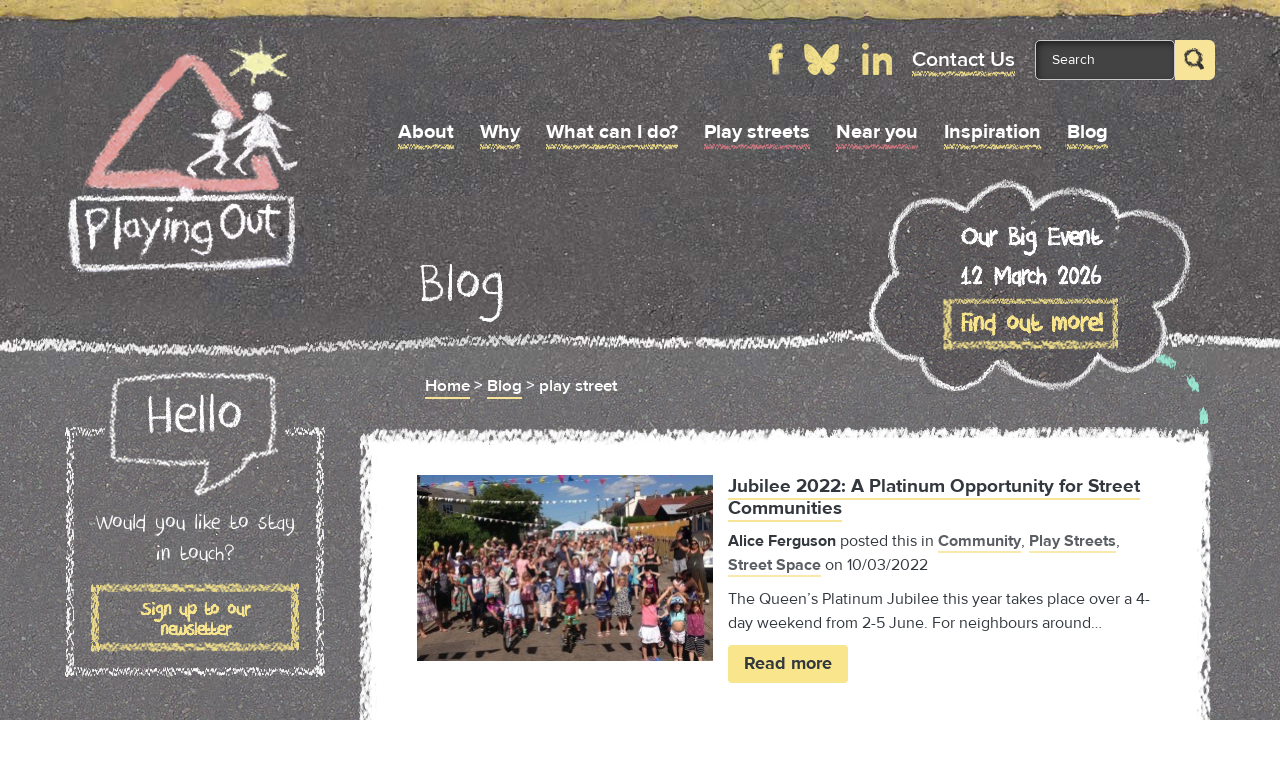

--- FILE ---
content_type: text/html; charset=UTF-8
request_url: https://playingout.net/blog/tag/play-street/
body_size: 8528
content:
<!doctype html>
<html lang="en" class="no-js">
<head>
    <!-- Google Tag Manager -->
    <script type="b3281a190d52ad9a1e50c0b7-text/javascript">(function(w,d,s,l,i){w[l]=w[l]||[];w[l].push({'gtm.start':
    new Date().getTime(),event:'gtm.js'});var f=d.getElementsByTagName(s)[0],
    j=d.createElement(s),dl=l!='dataLayer'?'&l='+l:'';j.async=true;j.src=
    'https://www.googletagmanager.com/gtm.js?id='+i+dl;f.parentNode.insertBefore(j,f);
    })(window,document,'script','dataLayer','GTM-5GW294');</script>
    <!-- End Google Tag Manager -->
    <meta http-equiv="Content-Type" content="text/html; charset=UTF-8" />
    <meta name="viewport" content="width=device-width,initial-scale=1,maximum-scale=1">
    
    <link rel="apple-touch-icon" href="https://playingout.net/wp-content/themes/PlayingOut/assets/images/apple-touch-icon.png">
    <link rel="shortcut icon" href="https://playingout.net/wp-content/themes/PlayingOut/assets/images/favicon.ico" type="image/x-icon" />

    <link rel="pingback" href="https://playingout.net/wp/xmlrpc.php" />

        <meta name='robots' content='index, follow, max-image-preview:large, max-snippet:-1, max-video-preview:-1' />

	<!-- This site is optimized with the Yoast SEO plugin v26.0 - https://yoast.com/wordpress/plugins/seo/ -->
	<title>play street Archives - Playing Out</title>
	<link rel="canonical" href="https://playingout.net/blog/tag/play-street/" />
	<meta property="og:locale" content="en_US" />
	<meta property="og:type" content="article" />
	<meta property="og:title" content="play street Archives - Playing Out" />
	<meta property="og:url" content="https://playingout.net/blog/tag/play-street/" />
	<meta property="og:site_name" content="Playing Out" />
	<meta name="twitter:card" content="summary_large_image" />
	<script type="application/ld+json" class="yoast-schema-graph">{"@context":"https://schema.org","@graph":[{"@type":"CollectionPage","@id":"https://playingout.net/blog/tag/play-street/","url":"https://playingout.net/blog/tag/play-street/","name":"play street Archives - Playing Out","isPartOf":{"@id":"https://playingout.net/#website"},"primaryImageOfPage":{"@id":"https://playingout.net/blog/tag/play-street/#primaryimage"},"image":{"@id":"https://playingout.net/blog/tag/play-street/#primaryimage"},"thumbnailUrl":"https://playingout.net/wp-content/uploads/2015/11/Street-Party-2015-Gazette.jpg","breadcrumb":{"@id":"https://playingout.net/blog/tag/play-street/#breadcrumb"},"inLanguage":"en-US"},{"@type":"ImageObject","inLanguage":"en-US","@id":"https://playingout.net/blog/tag/play-street/#primaryimage","url":"https://playingout.net/wp-content/uploads/2015/11/Street-Party-2015-Gazette.jpg","contentUrl":"https://playingout.net/wp-content/uploads/2015/11/Street-Party-2015-Gazette.jpg","width":1067,"height":800,"caption":"Street party"},{"@type":"BreadcrumbList","@id":"https://playingout.net/blog/tag/play-street/#breadcrumb","itemListElement":[{"@type":"ListItem","position":1,"name":"Home","item":"https://playingout.net/"},{"@type":"ListItem","position":2,"name":"Blog","item":"https://playingout.net/blog/"},{"@type":"ListItem","position":3,"name":"play street"}]},{"@type":"WebSite","@id":"https://playingout.net/#website","url":"https://playingout.net/","name":"Playing Out","description":"Activate street play in your neighbourhood","potentialAction":[{"@type":"SearchAction","target":{"@type":"EntryPoint","urlTemplate":"https://playingout.net/?s={search_term_string}"},"query-input":{"@type":"PropertyValueSpecification","valueRequired":true,"valueName":"search_term_string"}}],"inLanguage":"en-US"}]}</script>
	<!-- / Yoast SEO plugin. -->


<link rel='dns-prefetch' href='//cdn.usefathom.com' />
<link rel='dns-prefetch' href='//maps.google.com' />
<link rel='dns-prefetch' href='//www.googletagmanager.com' />
<link rel='dns-prefetch' href='//fonts.googleapis.com' />
<link rel="alternate" type="application/rss+xml" title="Playing Out &raquo; Feed" href="https://playingout.net/feed/" />
<link rel="alternate" type="application/rss+xml" title="Playing Out &raquo; Comments Feed" href="https://playingout.net/comments/feed/" />
<link rel="alternate" type="application/rss+xml" title="Playing Out &raquo; play street Tag Feed" href="https://playingout.net/blog/tag/play-street/feed/" />
<style id='wp-img-auto-sizes-contain-inline-css' type='text/css'>
img:is([sizes=auto i],[sizes^="auto," i]){contain-intrinsic-size:3000px 1500px}
/*# sourceURL=wp-img-auto-sizes-contain-inline-css */
</style>

<style id='wp-emoji-styles-inline-css' type='text/css'>

	img.wp-smiley, img.emoji {
		display: inline !important;
		border: none !important;
		box-shadow: none !important;
		height: 1em !important;
		width: 1em !important;
		margin: 0 0.07em !important;
		vertical-align: -0.1em !important;
		background: none !important;
		padding: 0 !important;
	}
/*# sourceURL=wp-emoji-styles-inline-css */
</style>
<link rel='stylesheet' id='wp-block-library-css' href='https://playingout.net/wp/wp-includes/css/dist/block-library/style.min.css?ver=6.9' type='text/css' media='all' />
<style id='wp-block-library-inline-css' type='text/css'>
/*wp_block_styles_on_demand_placeholder:696c1b617b193*/
/*# sourceURL=wp-block-library-inline-css */
</style>
<style id='classic-theme-styles-inline-css' type='text/css'>
/*! This file is auto-generated */
.wp-block-button__link{color:#fff;background-color:#32373c;border-radius:9999px;box-shadow:none;text-decoration:none;padding:calc(.667em + 2px) calc(1.333em + 2px);font-size:1.125em}.wp-block-file__button{background:#32373c;color:#fff;text-decoration:none}
/*# sourceURL=/wp-includes/css/classic-themes.min.css */
</style>
<link rel='stylesheet' id='comments-css' href='https://playingout.net/wp-content/themes/PlayingOut/assets/css/comments.css?ver=20120208' type='text/css' media='all' />
<link rel='stylesheet' id='wysiwyg-css' href='https://playingout.net/wp-content/themes/PlayingOut/assets/css/wysiwyg.css?ver=20120208' type='text/css' media='all' />
<link rel='stylesheet' id='styles-css' href='https://playingout.net/wp-content/themes/PlayingOut/assets/css/styles.css?ver=20220117145742' type='text/css' media='all' />
<link rel='stylesheet' id='OpenSans-css' href='https://fonts.googleapis.com/css?family=Open+Sans%3A400%2C700%2C300%2C800&#038;ver=20120208' type='text/css' media='all' />
<link rel='stylesheet' id='Montserrat-css' href='https://fonts.googleapis.com/css?family=Montserrat%3A400%2C700&#038;ver=20120208' type='text/css' media='all' />
<link rel='stylesheet' id='Icons-css' href='https://playingout.net/wp-content/themes/PlayingOut/assets/icons/font-awesome.min.css?ver=20120208' type='text/css' media='all' />
<link rel='stylesheet' id='Fancybox-css' href='https://playingout.net/wp-content/themes/PlayingOut/assets/fancybox/jquery.fancybox.css?ver=20120208' type='text/css' media='all' />
<script type="b3281a190d52ad9a1e50c0b7-text/javascript" src="https://cdn.usefathom.com/script.js" id="fathom-snippet-js" defer="defer" data-wp-strategy="defer" data-site="ESUCSZJH" data-no-minify></script>
<script type="b3281a190d52ad9a1e50c0b7-text/javascript" src="https://playingout.net/wp/wp-includes/js/jquery/jquery.min.js?ver=3.7.1" id="jquery-core-js"></script>
<script type="b3281a190d52ad9a1e50c0b7-text/javascript" src="https://playingout.net/wp/wp-includes/js/jquery/jquery-migrate.min.js?ver=3.4.1" id="jquery-migrate-js"></script>
<script type="b3281a190d52ad9a1e50c0b7-text/javascript" src="https://playingout.net/wp-content/themes/PlayingOut/assets/scripts/min/scripts-min.js?ver=20220117150214" id="init-js"></script>
<script type="b3281a190d52ad9a1e50c0b7-text/javascript" src="https://playingout.net/wp-content/themes/PlayingOut/assets/fancybox/jquery.fancybox.pack.js?ver=6.9" id="fancybox-js"></script>
<script type="b3281a190d52ad9a1e50c0b7-text/javascript" src="https://playingout.net/wp-content/themes/PlayingOut/assets/scripts/jquery.fitvids.js?ver=6.9" id="fitVids-js"></script>
<script type="b3281a190d52ad9a1e50c0b7-text/javascript" src="https://maps.google.com/maps/api/js?key=AIzaSyAuAi4HJJNLZxntH4vqcbB7fVj7kF2wXOo&amp;v=3&amp;libraries=geometry&amp;test=1234&amp;ver=6.9" id="googleAPI-js"></script>
<script type="b3281a190d52ad9a1e50c0b7-text/javascript" src="https://playingout.net/wp-content/themes/PlayingOut/assets/scripts/gomaps.js?ver=6.9" id="gomaps-js"></script>
<script type="b3281a190d52ad9a1e50c0b7-text/javascript" src="https://playingout.net/wp-content/themes/PlayingOut/assets/scripts/typeahead.js?ver=6.9" id="typeahead-js"></script>

<!-- Google tag (gtag.js) snippet added by Site Kit -->
<!-- Google Analytics snippet added by Site Kit -->
<script type="b3281a190d52ad9a1e50c0b7-text/javascript" src="https://www.googletagmanager.com/gtag/js?id=G-M5MPYQDMKT" id="google_gtagjs-js" async></script>
<script type="b3281a190d52ad9a1e50c0b7-text/javascript" id="google_gtagjs-js-after">
/* <![CDATA[ */
window.dataLayer = window.dataLayer || [];function gtag(){dataLayer.push(arguments);}
gtag("set","linker",{"domains":["playingout.net"]});
gtag("js", new Date());
gtag("set", "developer_id.dZTNiMT", true);
gtag("config", "G-M5MPYQDMKT");
//# sourceURL=google_gtagjs-js-after
/* ]]> */
</script>
<link rel="https://api.w.org/" href="https://playingout.net/wp-json/" /><link rel="alternate" title="JSON" type="application/json" href="https://playingout.net/wp-json/wp/v2/tags/2931" /><link rel="EditURI" type="application/rsd+xml" title="RSD" href="https://playingout.net/wp/xmlrpc.php?rsd" />
<meta name="generator" content="WordPress 6.9" />
<meta name="generator" content="Site Kit by Google 1.162.1" />		<style type="text/css" id="wp-custom-css">
			.menu, .headerRight {z-index:5;}
.cloud {z-index:-5;
margin-top:15px}

body .gform_wrapper .gform_validation_container {
    display: none;
}		</style>
		</head>
<body class="archive tag tag-play-street tag-2931 wp-theme-PlayingOut no-js">
    <!-- Google Tag Manager (noscript) -->
    <noscript><iframe src="https://www.googletagmanager.com/ns.html?id=GTM-5GW294"
    height="0" width="0" style="display:none;visibility:hidden"></iframe></noscript>
    <!-- End Google Tag Manager (noscript) -->
<script type="b3281a190d52ad9a1e50c0b7-text/javascript">
    document.body.className = document.body.className.replace('no-js','js');
    var template_url = "https://playingout.net/wp-content/themes/PlayingOut"
</script>
<div class="wrapperBackground header ">
    <div class="contentWrapper">
        <div class="headerTop">
            <a href="https://playingout.net"><img class="logo" src="https://playingout.net/wp-content/themes/PlayingOut/assets/images/playing-out-logo.jpg" alt="po_logo"></a>
            <div class="headerRight">
                <div class="infos">
                    <div class="headerLink search">
                        <form class="search-form" action="https://playingout.net" method="get">
	<input class="search-input" type="text" name="s" value="Search" onclick="if (!window.__cfRLUnblockHandlers) return false; if(this.value=='Search'){this.value=''}" onblur="if (!window.__cfRLUnblockHandlers) return false; if(this.value==''){this.value='Search'}" data-cf-modified-b3281a190d52ad9a1e50c0b7-="">
	<button class="search-btn" type="submit"><img src="https://playingout.net/wp-content/themes/PlayingOut/assets/images/home_search.png" alt="Search" /></button>
</form>

                    </div>
                    <div class="headerLink text contact">
                        <a href="https://playingout.net/contact/">Contact Us</a>
                    </div>
                                        <div class="headerLink ig"><a href="https://www.linkedin.com/company/playing-out-c-i-c-/" target="_blank"><img src="https://playingout.net/wp-content/themes/PlayingOut/assets/images/linkedin.png" alt="linkedin" height="32"></a></div>
                                        <div class="headerLink tw"><a href="https://bsky.app/profile/playingout.bsky.social" target="_blank"><img src="https://playingout.net/wp-content/themes/PlayingOut/assets/images/bluesky.png" alt="bluesky" height="32"></a></div>
                    <div class="headerLink fb"><a href="https://www.facebook.com/PlayingOut/" target="_blank"><img src="https://playingout.net/wp-content/themes/PlayingOut/assets/images/facebook.png" alt="facebook" height="32"></a></div>
                    <div class="headerLink text phone" style="display:none;">
                        <img src="https://playingout.net/wp-content/themes/PlayingOut/assets/images/phone.png" alt="phone">
                        <p>0117 953 7167</p>
                    </div>
                </div>

                <div class="mobileInfos">
                    <div class="mobileInfosRow1">
                        <p class="mobileTelephone" style="display:none;">0117 953 7167</p>
                        <p class="mobileContact"><a href="https://playingout.net/contact/">Contact Us</a></p>
                    </div>
                    <div class="mobileInfosRow2">
                        <a href="https://www.facebook.com/PlayingOut/"><img src="https://playingout.net/wp-content/themes/PlayingOut/assets/images/facebook.png" alt="facebook" height="32"></a>
                        <a href="https://bsky.app/profile/playingout.bsky.social"><img src="https://playingout.net/wp-content/themes/PlayingOut/assets/images/bluesky.png" alt="bluesky" height="32"></a>
                                                <a href="https://www.linkedin.com/company/playing-out-c-i-c-/"><img src="https://playingout.net/wp-content/themes/PlayingOut/assets/images/linkedin.png" alt="linkedin" height="36"></a>
                                            </div>
                </div>

                <div class="mobileMenuLink">
                    <a href="#">
                        <h4>Menu</h4>
                        <img src="https://playingout.net/wp-content/themes/PlayingOut/assets/images/mobile_menu.png" alt="">
                    </a>
                </div>
                <ul id="headerNav" class="menu"><li id="menu-item-63" class="menu-item menu-item-type-post_type menu-item-object-page menu-item-63"><a href="https://playingout.net/about/">About</a></li>
<li id="menu-item-11566" class="menu-item menu-item-type-post_type menu-item-object-page menu-item-11566"><a href="https://playingout.net/why/">Why</a></li>
<li id="menu-item-64" class="menu-item menu-item-type-post_type menu-item-object-page menu-item-64"><a href="https://playingout.net/what-can-i-do/">What can I do?</a></li>
<li id="menu-item-10727" class="highlight menu-item menu-item-type-post_type menu-item-object-page menu-item-10727"><a href="https://playingout.net/play-streets/">Play streets</a></li>
<li id="menu-item-11905" class="highlight menu-item menu-item-type-post_type menu-item-object-page menu-item-11905"><a href="https://playingout.net/nearby-you/">Near you</a></li>
<li id="menu-item-11576" class="menu-item menu-item-type-post_type menu-item-object-page menu-item-11576"><a href="https://playingout.net/inspiration/">Inspiration</a></li>
<li id="menu-item-66" class="menu-item menu-item-type-post_type menu-item-object-page current_page_parent menu-item-66"><a href="https://playingout.net/blog/">Blog</a></li>
</ul>
            </div>
        </div>
            </div>
</div>

<div class="wrapperBackground pageContainer page">
	<div class="contentWrapper">
		<div class="pageTitleWrapper"><h1 class="pageTitle">Blog</h1></div>
		<div class="blogHome"></div>
		         <div class="cloud">
            <div class="content">
                <p>Our Big Event<br />
12 March 2026</p>
                <a href="https://www.eventbrite.co.uk/e/1975813162356?aff=oddtdtcreator">Find out more!</a>
            </div>
        </div>
        <div class="cloudLine"></div>
        				<div class="crumbsOfBread">
			<span><span><a href="https://playingout.net/">Home</a></span> &gt; <span><a href="https://playingout.net/blog/">Blog</a></span> &gt; <span class="breadcrumb_last" aria-current="page">play street</span></span>		</div>

		<div class="rightContent">
			        <div class="top-edge"></div>
        <div class="right-edge"></div>
        <div class="bottom-edge"></div>
        <div class="left-edge"></div>
        <div class="topLeftCorner"></div>
        <div class="topRightCorner"></div>
        <div class="bottomLeftCorner"></div>
        <div class="bottomRightCorner"></div>
    
			<div class="chalkContent blogIndex">
                <div class="content">
                                        <div id="post-13191" class="bloc blogPost" >
                            	                            <div>
	                                <div class="blogPostThumbnail">
										<a href='https://playingout.net/blog/jubilee-2022-a-platinum-opportunity-for-street-communities/'><img width="295" height="185" src="https://playingout.net/wp-content/uploads/2015/11/Street-Party-2015-Gazette-295x185.jpg" class="" alt="Street party" decoding="async" fetchpriority="high" / ></a>

	                                </div>
	                                <div class="blogExcerpt">
	                                    <h5><a href='https://playingout.net/blog/jubilee-2022-a-platinum-opportunity-for-street-communities/'>Jubilee 2022: A Platinum Opportunity for Street Communities</a></h5>

	                                    <p><span><strong>Alice Ferguson</strong> posted this in <a href="https://playingout.net/blog/category/community/" rel="category tag">Community</a>, <a href="https://playingout.net/blog/category/play-streets/" rel="category tag">Play Streets</a>, <a href="https://playingout.net/blog/category/street-space/" rel="category tag">Street Space</a> on 10/03/2022</span></p>
	                                    <div class="c">
			                            	<p>The Queen’s Platinum Jubilee this year takes place over a 4-day weekend from 2-5 June. For neighbours around&#8230;</p>
			                            	<p><a href='https://playingout.net/blog/jubilee-2022-a-platinum-opportunity-for-street-communities/' class='btn'>Read more</a></p>
	                                    </div>
	                                </div>
	                            </div>
	                                                    </div>
                                        <div class="bloc download pagination">
                                            </div>
                </div>

			</div>
		</div>
		<div class="leftSidebar">

			<div class="widgetContainer widjet-hello">
    <div class="top-edge"></div>
    <div class="right-edge"></div>
    <div class="bottom-edge"></div>
    <div class="left-edge"></div>
    <div id="tile-ill"></div>
    <div class="widjetContent">
        <h4>Would you like to stay in touch?</h4>
        <div class='linkWrappper'><a href="http://playingout.us5.list-manage2.com/subscribe?u=30c4a9fcbf6e97d0e088a2611&id=f525b5a1c3" target="_blank" class='widgetLink'>Sign up to our newsletter</a></div>
    </div>
</div>
<div class="widgetContainer whatsHappening blogInfos searchTheBlogWrapper">
    <div class="top-edge"></div>
    <div class="right-edge"></div>
    <div class="bottom-edge"></div>
    <div class="left-edge"></div>
    <div class="widjetContent searchTheBlog">
        <div class="title"><h4>Search the Blog</h4></div>
        <div class="searchBox"><form class="search-form" action="https://playingout.net" method="get">
        <input class="search-input" type="text" name="s" value="Keyword" onclick="if (!window.__cfRLUnblockHandlers) return false; if(this.value=='Keyword'){this.value=''}" onblur="if (!window.__cfRLUnblockHandlers) return false; if(this.value==''){this.value='Keyword'}" data-cf-modified-b3281a190d52ad9a1e50c0b7-="">
        <input type="hidden" name="type" value="post_type" />
        <button class="search-btn" type="submit"><img src="https://playingout.net/wp-content/themes/PlayingOut/assets/images/magnifying_glass_2.png" alt="Search"></button>
        </form></div>
    </div>
</div>

<div class="widgetContainer widjetMenu blogInfos">
    <div class="top-edge"></div>
    <div class="right-edge"></div>
    <div class="bottom-edge"></div>
    <div class="left-edge"></div>
    <div class="widjetContent">
        <div class="title"><h4>Categories</h4></div>
        <ul>
            	<li class="cat-item cat-item-2919"><a href="https://playingout.net/blog/category/active-travel/">Active Travel</a>
</li>
	<li class="cat-item cat-item-2911"><a href="https://playingout.net/blog/category/activism/">Activism</a>
</li>
	<li class="cat-item cat-item-2909"><a href="https://playingout.net/blog/category/childrens-play-health-and-wellbeing/">Children&#039;s play, health and wellbeing</a>
</li>
	<li class="cat-item cat-item-2910"><a href="https://playingout.net/blog/category/community/">Community</a>
</li>
	<li class="cat-item cat-item-2908"><a href="https://playingout.net/blog/category/play-streets/">Play Streets</a>
</li>
	<li class="cat-item cat-item-2940"><a href="https://playingout.net/blog/category/playing-out-movement/">Playing Out Movement</a>
</li>
	<li class="cat-item cat-item-2912"><a href="https://playingout.net/blog/category/street-space/">Street Space</a>
</li>
	<li class="cat-item cat-item-1"><a href="https://playingout.net/blog/category/uncategorized/">Uncategorized</a>
</li>
        </ul>
    </div>
</div>
<div class="widgetContainer widjetMenu blogInfos">
    <div class="top-edge"></div>
    <div class="right-edge"></div>
    <div class="bottom-edge"></div>
    <div class="left-edge"></div>
    <div class="widjetContent">
        <div class="title"><h4>Featured posts</h4></div>
        <ul>
            <li><a href="https://playingout.net/blog/why-play-is-key-to-exercise/" title="Look Why play is the key to children&#039;s exercise" >Why play is the key to children's exercise</a></li><li><a href="https://playingout.net/blog/adventurous-play-as-an-antidote-to-anxiety/" title="Look Adventurous play as an antidote to anxiety" >Adventurous play as an antidote to anxiety</a></li><li><a href="https://playingout.net/blog/find-your-village-growing-play-and-community-on-a-tower-block-estate/" title="Look Find your village: growing play and community on a tower block estate" >Find your village: growing play and community on a tower block estate</a></li><li><a href="https://playingout.net/blog/how-playing-out-helps-to-build-childrens-independence/" title="Look How playing out helps to build children&#039;s independence" >How playing out helps to build children's independence</a></li><li><a href="https://playingout.net/blog/how-to-handle-objections-and-diffuse-difficult-situations-on-play-streets/" title="Look How to handle objections and defuse difficult situations on play streets." >How to handle objections and defuse difficult situations on play streets.</a></li>        </ul>
    </div>
</div>



<div class="widgetContainer widjetMenu blogInfos linkWrapper">
    <div class="top-edge"></div>
    <div class="right-edge"></div>
    <div class="bottom-edge"></div>
    <div class="left-edge"></div>
    <div class="widjetContent">
        <div class="title"><h4>Links</h4></div>
        <ul>
            <li><a href='https://rethinkingchildhood.com' target='_blank'>Rethinking Childhood</a></li><li><a href='https://www.childinthecity.org' target='_blank'>Child in the City</a></li><li><a href='https://ludicology.com/the-study/' target='_blank'>Ludicology</a></li>        </ul>
    </div>
</div>

		</div>
		<div class="blogSuscribe">
	<img src="https://playingout.net/wp-content/themes/PlayingOut/assets/images/widget/widget-hello.png" />
	<h3>Would you like to stay in touch with the latest Playing Out news and blogs?</h3>
	<a href="https://us5.list-manage.com/subscribe?u=30c4a9fcbf6e97d0e088a2611&id=f525b5a1c3" target="_blank">Sign up to our newsletter</a>
</div>
	</div>
	<div class="item flowers"></div>
	<div class="item chalk"></div>
	<div class="item chalkLine"></div>
</div>
<div class="wrapperBackground footer">
	<div class="contentWrapper">
		<div class="footerBoxes">
			<div id="contact" class="footerBox contact">

				<h2 id="1">Contact Us <img src="https://playingout.net/wp-content/themes/PlayingOut/assets/images/li_arrow.png" alt=""/></h2>
				<div class="footerMobileHide"><div class="row" style="display:none;">
					<img class="imgBox" src="https://playingout.net/wp-content/themes/PlayingOut/assets/images/phone_outline.png" alt="Phone">
					<p class="oneLine">0117 953 7167</p>
				</div>
				<div class="row">
					<img class="imgBox" src="https://playingout.net/wp-content/themes/PlayingOut/assets/images/mail_outline.png" alt="Email">
					<p><a href="/cdn-cgi/l/email-protection#751d1019191a350519140c1c1b121a00015b1b1001"><span class="__cf_email__" data-cfemail="0d65686161624d7d616c7464636a62787923636879">[email&#160;protected]</span></a></p>
				</div>
				<div class="row">
					<img class="imgBox" src="https://playingout.net/wp-content/themes/PlayingOut/assets/images/address_outline.png" alt="Address">
					<p>Windmill Hill City Farm<br />
Philip Street<br />
Bristol<br />
BS3 4EA</p>
				</div>
				</div>
			</div>
			<div class="footerBox">
				<h2 id="2">Get Involved <img src="https://playingout.net/wp-content/themes/PlayingOut/assets/images/li_arrow.png" alt=""/></h2>
				<ul id="menu-footer-get-involved" class="menu"><li id="menu-item-11865" class="menu-item menu-item-type-post_type menu-item-object-page menu-item-11865"><a href="https://playingout.net/play-streets/organise-a-play-street/">Your play street</a></li>
<li id="menu-item-11803" class="menu-item menu-item-type-post_type menu-item-object-page menu-item-11803"><a href="https://playingout.net/what-can-i-do/on-your-doorstep/">On your doorstep</a></li>
<li id="menu-item-11804" class="menu-item menu-item-type-post_type menu-item-object-page menu-item-11804"><a href="https://playingout.net/what-can-i-do/in-your-neighbourhood/">In your neighbourhood</a></li>
<li id="menu-item-79" class="menu-item menu-item-type-post_type menu-item-object-page menu-item-79"><a href="https://playingout.net/nearby-you/play-streets-map/">Play streets map</a></li>
</ul>			</div>
			<div class="footerBox">
				<h2 id="3">Useful Info <img src="https://playingout.net/wp-content/themes/PlayingOut/assets/images/li_arrow.png" alt=""/></h2>
                <ul id="menu-footer-useful-info" class="menu"><li id="menu-item-11899" class="menu-item menu-item-type-post_type menu-item-object-page menu-item-11899"><a href="https://playingout.net/play-streets/organise-a-play-street/four-simple-steps/">4 simple steps</a></li>
<li id="menu-item-11900" class="menu-item menu-item-type-post_type menu-item-object-page menu-item-11900"><a href="https://playingout.net/play-streets/info-for-councils/">Info for councils</a></li>
<li id="menu-item-12658" class="menu-item menu-item-type-post_type menu-item-object-page menu-item-12658"><a href="https://playingout.net/inspiration/">Inspiration</a></li>
<li id="menu-item-3078" class="menu-item menu-item-type-post_type menu-item-object-page menu-item-3078"><a href="https://playingout.net/about/partners-funders/">Funders and partners</a></li>
</ul>			</div>
			<div class="footerBox share">

				<h2 id="4">Share <img src="https://playingout.net/wp-content/themes/PlayingOut/assets/images/li_arrow.png" alt=""/></h2>
				<div class="footerMobileHide"><p>Share this page:</p>
				<div class="addthis_toolbox">
					<div class="custom_images">
						<a class="addthis_button_facebook"><img src="https://playingout.net/wp-content/themes/PlayingOut/assets/images/facebook.png" alt="Share on Facebook"></a>
						<a class="addthis_button_twitter"><img src="https://playingout.net/wp-content/themes/PlayingOut/assets/images/bluesky.png" alt="Share on Bluesky"></a>

					</div>
				</div>

				<p>Follow us:</p>
				<a href="https://www.facebook.com/PlayingOut/" target="_blank"><img src="https://playingout.net/wp-content/themes/PlayingOut/assets/images/facebook.png" alt="Playing Out Facebook" /></a>
				<a href="https://bsky.app/profile/playingout.bsky.social" target="_blank"><img src="https://playingout.net/wp-content/themes/PlayingOut/assets/images/bluesky.png" alt="Playing Out BlueSky" /></a>
								<a href="https://www.linkedin.com/company/playing-out-c-i-c-/" target="_blank"><img src="https://playingout.net/wp-content/themes/PlayingOut/assets/images/linkedin.png" alt="Playing Out LinkedIn" height="36" id="footerInstagramLogo"/></a>
				<!-- 				<p class="fbLike"> people like this</p> -->
				</div>
			</div>


			<div class="copyright">
				<p><a href="https://playingout.net/company-information/">Company information</a> | <a href="https://playingout.net/copyright/">Copyright</a> | <a href="https://playingout.net/privacy/">Privacy</a> | <a href="https://www.atomicsmash.co.uk/" target="_blank" rel="nofollow">Website by Atomic Smash</a></p>

			</div>
			<div class="logo"></div>
			<div class="leaf"></div>
		</div>
<!-- 	<div class="item crack"></div> -->
	</div>
</div>


<script data-cfasync="false" src="/cdn-cgi/scripts/5c5dd728/cloudflare-static/email-decode.min.js"></script><script type="speculationrules">
{"prefetch":[{"source":"document","where":{"and":[{"href_matches":"/*"},{"not":{"href_matches":["/wp/wp-*.php","/wp/wp-admin/*","/wp-content/uploads/*","/wp-content/*","/wp-content/plugins/*","/wp-content/themes/PlayingOut/*","/*\\?(.+)"]}},{"not":{"selector_matches":"a[rel~=\"nofollow\"]"}},{"not":{"selector_matches":".no-prefetch, .no-prefetch a"}}]},"eagerness":"conservative"}]}
</script>
<script id="wp-emoji-settings" type="application/json">
{"baseUrl":"https://s.w.org/images/core/emoji/17.0.2/72x72/","ext":".png","svgUrl":"https://s.w.org/images/core/emoji/17.0.2/svg/","svgExt":".svg","source":{"concatemoji":"https://playingout.net/wp/wp-includes/js/wp-emoji-release.min.js?ver=6.9"}}
</script>
<script type="b3281a190d52ad9a1e50c0b7-module">
/* <![CDATA[ */
/*! This file is auto-generated */
const a=JSON.parse(document.getElementById("wp-emoji-settings").textContent),o=(window._wpemojiSettings=a,"wpEmojiSettingsSupports"),s=["flag","emoji"];function i(e){try{var t={supportTests:e,timestamp:(new Date).valueOf()};sessionStorage.setItem(o,JSON.stringify(t))}catch(e){}}function c(e,t,n){e.clearRect(0,0,e.canvas.width,e.canvas.height),e.fillText(t,0,0);t=new Uint32Array(e.getImageData(0,0,e.canvas.width,e.canvas.height).data);e.clearRect(0,0,e.canvas.width,e.canvas.height),e.fillText(n,0,0);const a=new Uint32Array(e.getImageData(0,0,e.canvas.width,e.canvas.height).data);return t.every((e,t)=>e===a[t])}function p(e,t){e.clearRect(0,0,e.canvas.width,e.canvas.height),e.fillText(t,0,0);var n=e.getImageData(16,16,1,1);for(let e=0;e<n.data.length;e++)if(0!==n.data[e])return!1;return!0}function u(e,t,n,a){switch(t){case"flag":return n(e,"\ud83c\udff3\ufe0f\u200d\u26a7\ufe0f","\ud83c\udff3\ufe0f\u200b\u26a7\ufe0f")?!1:!n(e,"\ud83c\udde8\ud83c\uddf6","\ud83c\udde8\u200b\ud83c\uddf6")&&!n(e,"\ud83c\udff4\udb40\udc67\udb40\udc62\udb40\udc65\udb40\udc6e\udb40\udc67\udb40\udc7f","\ud83c\udff4\u200b\udb40\udc67\u200b\udb40\udc62\u200b\udb40\udc65\u200b\udb40\udc6e\u200b\udb40\udc67\u200b\udb40\udc7f");case"emoji":return!a(e,"\ud83e\u1fac8")}return!1}function f(e,t,n,a){let r;const o=(r="undefined"!=typeof WorkerGlobalScope&&self instanceof WorkerGlobalScope?new OffscreenCanvas(300,150):document.createElement("canvas")).getContext("2d",{willReadFrequently:!0}),s=(o.textBaseline="top",o.font="600 32px Arial",{});return e.forEach(e=>{s[e]=t(o,e,n,a)}),s}function r(e){var t=document.createElement("script");t.src=e,t.defer=!0,document.head.appendChild(t)}a.supports={everything:!0,everythingExceptFlag:!0},new Promise(t=>{let n=function(){try{var e=JSON.parse(sessionStorage.getItem(o));if("object"==typeof e&&"number"==typeof e.timestamp&&(new Date).valueOf()<e.timestamp+604800&&"object"==typeof e.supportTests)return e.supportTests}catch(e){}return null}();if(!n){if("undefined"!=typeof Worker&&"undefined"!=typeof OffscreenCanvas&&"undefined"!=typeof URL&&URL.createObjectURL&&"undefined"!=typeof Blob)try{var e="postMessage("+f.toString()+"("+[JSON.stringify(s),u.toString(),c.toString(),p.toString()].join(",")+"));",a=new Blob([e],{type:"text/javascript"});const r=new Worker(URL.createObjectURL(a),{name:"wpTestEmojiSupports"});return void(r.onmessage=e=>{i(n=e.data),r.terminate(),t(n)})}catch(e){}i(n=f(s,u,c,p))}t(n)}).then(e=>{for(const n in e)a.supports[n]=e[n],a.supports.everything=a.supports.everything&&a.supports[n],"flag"!==n&&(a.supports.everythingExceptFlag=a.supports.everythingExceptFlag&&a.supports[n]);var t;a.supports.everythingExceptFlag=a.supports.everythingExceptFlag&&!a.supports.flag,a.supports.everything||((t=a.source||{}).concatemoji?r(t.concatemoji):t.wpemoji&&t.twemoji&&(r(t.twemoji),r(t.wpemoji)))});
//# sourceURL=https://playingout.net/wp/wp-includes/js/wp-emoji-loader.min.js
/* ]]> */
</script>
<script type="b3281a190d52ad9a1e50c0b7-text/javascript" src="//s7.addthis.com/js/300/addthis_widget.js#pubid=ra-5a33cb1620b444e9"></script>
<script src="/cdn-cgi/scripts/7d0fa10a/cloudflare-static/rocket-loader.min.js" data-cf-settings="b3281a190d52ad9a1e50c0b7-|49" defer></script><script defer src="https://static.cloudflareinsights.com/beacon.min.js/vcd15cbe7772f49c399c6a5babf22c1241717689176015" integrity="sha512-ZpsOmlRQV6y907TI0dKBHq9Md29nnaEIPlkf84rnaERnq6zvWvPUqr2ft8M1aS28oN72PdrCzSjY4U6VaAw1EQ==" data-cf-beacon='{"version":"2024.11.0","token":"bf0f6452a3854d9baff584fc7eb01113","r":1,"server_timing":{"name":{"cfCacheStatus":true,"cfEdge":true,"cfExtPri":true,"cfL4":true,"cfOrigin":true,"cfSpeedBrain":true},"location_startswith":null}}' crossorigin="anonymous"></script>
</body>
</html>


<!-- Page supported by LiteSpeed Cache 7.7 on 2026-01-17 23:29:37 -->

--- FILE ---
content_type: text/css
request_url: https://playingout.net/wp-content/themes/PlayingOut/assets/css/wysiwyg.css?ver=20120208
body_size: -107
content:
/* line 1, ../sass/wysiwyg.scss */
.entry-content img {
  margin: 0 0 1.5em 0; }

/* line 4, ../sass/wysiwyg.scss */
.alignleft, img.alignleft {
  margin-right: 1.5em;
  display: inline;
  float: left; }

/* line 9, ../sass/wysiwyg.scss */
.alignright, img.alignright {
  margin-left: 1.5em;
  display: inline;
  float: right; }

/* line 14, ../sass/wysiwyg.scss */
.aligncenter, img.aligncenter {
  margin-right: auto;
  margin-left: auto;
  display: block;
  clear: both; }

/* line 20, ../sass/wysiwyg.scss */
.alignnone, img.alignnone {
  /* not sure about this one */ }

/* line 23, ../sass/wysiwyg.scss */
.wp-caption {
  margin-bottom: 1.5em;
  text-align: center;
  padding-top: 5px; }

/* line 28, ../sass/wysiwyg.scss */
.wp-caption img {
  border: 0 none;
  padding: 0;
  margin: 0; }

/* line 33, ../sass/wysiwyg.scss */
.wp-caption p.wp-caption-text {
  line-height: 1.5;
  font-size: 10px;
  margin: 0; }

/* line 38, ../sass/wysiwyg.scss */
.wp-smiley {
  margin: 0 !important;
  max-height: 1em; }

/* line 42, ../sass/wysiwyg.scss */
blockquote.left {
  margin-right: 20px;
  text-align: right;
  margin-left: 0;
  width: 33%;
  float: left; }

/* line 49, ../sass/wysiwyg.scss */
blockquote.right {
  margin-left: 20px;
  text-align: left;
  margin-right: 0;
  width: 33%;
  float: right; }


--- FILE ---
content_type: text/css
request_url: https://playingout.net/wp-content/themes/PlayingOut/assets/css/styles.css?ver=20220117145742
body_size: 21212
content:
@charset "UTF-8";
html, body, div, span, applet, object, iframe,
h1, h2, h3, h4, h5, h6, p, blockquote, pre,
a, abbr, acronym, address, big, cite, code,
del, dfn, em, img, ins, kbd, q, s, samp,
small, strike, strong, sub, sup, tt, var,
b, u, i, center,
dl, dt, dd, ol, ul, li,
fieldset, form, label, legend,
table, caption, tbody, tfoot, thead, tr, th, td,
article, aside, canvas, details, embed,
figure, figcaption, footer, header, hgroup,
menu, nav, output, ruby, section, summary,
time, mark, audio, video {
  margin: 0;
  padding: 0;
  border: 0;
  font: inherit;
  font-size: 100%;
  vertical-align: baseline; }

html {
  line-height: 1; }

ol, ul {
  list-style: none; }

table {
  border-collapse: collapse;
  border-spacing: 0; }

caption, th, td {
  text-align: left;
  font-weight: normal;
  vertical-align: middle; }

q, blockquote {
  quotes: none; }
  q:before, q:after, blockquote:before, blockquote:after {
    content: "";
    content: none; }

a img {
  border: none; }

article, aside, details, figcaption, figure, footer, header, hgroup, main, menu, nav, section, summary {
  display: block; }

/* default colours */
/* @import "demoContent.scss"; */
.btn {
  padding: 7px 16px;
  -moz-border-radius: 4px;
  -webkit-border-radius: 4px;
  border-radius: 4px;
  background: #f8e58c;
  display: inline-block;
  font-weight: bold;
  font-family: sans-serif;
  font-size: 1.1em;
  font-weight: 300;
  border-bottom: 0px !important; }
  .btn:hover {
    background: #ffffaa; }

.arrowButton {
  padding-top: 8px;
  padding-bottom: 11px;
  padding-left: 15px;
  padding-right: 15px; }
  .arrowButton span {
    top: 3px;
    position: relative;
    margin-right: 5px;
    margin-left: 5px;
    font-size: 1.3em;
    font-weight: 300; }
  .arrowButton img {
    vertical-align: middle; }

#cookie-notice {
  background-color: #f8e58c !important;
  color: #444444 !important;
  font-family: "ProximaNova-Regular", arial, sans-serif; }
  #cookie-notice .btn {
    font-family: "ProximaNova-Bold", arial, sans-serif;
    background-color: #444444; }
    #cookie-notice .btn:hover {
      background-color: #626262; }

/* !Fonts*/
/*
@font-face {
  font-family: 'ProximaNovaS-Regular';
  src:	url('../fonts/293814_1_0.eot');
  src:	url('../fonts/293814_1_0.eot?#iefix') format('embedded-opentype'),
  		url('../fonts/293814_1_0.woff') format('woff'),
  		url('../fonts/293814_1_0.ttf') format('truetype');
}
*/
/*
  
@font-face {
  font-family: 'ProximaNovaS-Semibold';
  src: 	url('../fonts/293814_2_0.eot');
  src: 	url('../fonts/293814_2_0.eot?#iefix') format('embedded-opentype'),
		url('../fonts/293814_2_0.woff') format('woff'),
		url('../fonts/293814_2_0.ttf') format('truetype');
}
*/
/*
@font-face {
  font-family: 'ProximaNovaS-Bold';
  src:	url('../fonts/293814_3_0.eot');
  src:	url('../fonts/293814_3_0.eot?#iefix') format('embedded-opentype'),
  		url('../fonts/293814_3_0.woff') format('woff'),url('webfonts/293814_3_0.ttf') format('truetype');
}
*/
/*
@font-face {
  font-family: 'ProximaNovaA-Bold';
  src:	url('../fonts/293814_0_0.eot');
  src:	url('../fonts/293814_0_0.eot?#iefix') format('embedded-opentype'),
		url('../fonts/293814_0_0.woff') format('woff'),
		url('../fonts/293814_0_0.ttf') format('truetype');
}
*/
/*
@font-face {
  font-family: 'ProximaNovaA-Semibold';
  src:	url('../fonts/293814_4_0.eot');
  src:	url('../fonts/293814_4_0.eot?#iefix') format('embedded-opentype'),
  		url('../fonts/293814_4_0.woff') format('woff'),
  		url('../fonts/293814_4_0.ttf') format('truetype');}
 
*/
/*
@font-face {
  font-family: 'ProximaNovaA-Regular';
  src:	url('../fonts/293814_5_0.eot');
  src:	url('../fonts/293814_5_0.eot?#iefix') format('embedded-opentype'),
  		url('../fonts/293814_5_0.woff') format('woff'),
  		url('../fonts/293814_5_0.ttf') format('truetype');}
 
*/
@font-face {
  font-family: 'Crayon Crumble';
  src: url("../fonts/crayon-crumble-webfont.eot?") format("eot"), url("../fonts/crayon-crumble-webfont.woff") format("woff"), url("../fonts/crayon-crumble-webfont.ttf") format("truetype"); }
@font-face {
  font-family: 'ProximaNova-Semibold';
  src: url("../fonts/293814_6_0.eot");
  src: url("../fonts/293814_6_0.eot?#iefix") format("embedded-opentype"), url("../fonts/293814_6_0.woff") format("woff"), url("../fonts/293814_6_0.ttf") format("truetype"); }
@font-face {
  font-family: 'ProximaNova-Regular';
  src: url("../fonts/293814_7_0.eot");
  src: url("../fonts/293814_7_0.eot?#iefix") format("embedded-opentype"), url("../fonts/293814_7_0.woff") format("woff"), url("../fonts/293814_7_0.ttf") format("truetype"); }
@font-face {
  font-family: 'ProximaNova-Bold';
  src: url("../fonts/293814_8_0.eot");
  src: url("../fonts/293814_8_0.eot?#iefix") format("embedded-opentype"), url("../fonts/293814_8_0.woff") format("woff"), url("../fonts/293814_8_0.ttf") format("truetype"); }
@font-face {
  font-family: 'ProximaNova-Italic';
  src: url("../fonts/proximanova-regularitalic-webfont.eot");
  src: url("../fonts/proximanova-regularitalic-webfont.eot?#iefix") format("embedded-opentype"), url("../fonts/proximanova-regularitalic-webfont.woff") format("woff"), url("../fonts/proximanova-regularitalic-webfont.ttf") format("truetype"); }
table {
  font-family: 'ProximaNova-Regular';
  font-size: 1.4em; }
  table td {
    padding: 10px 20px; }

html {
  font-size: 62.5%; }

body {
  /* font-size: 1.6em; */
  /* font-weight: 100; */
  -webkit-font-smoothing: antialiased;
  -moz-osx-font-smoothing: grayscale;
  -webkit-text-size-adjust: 100%; }

p {
  font-family: "ProximaNova-Regular", arial, sans-serif;
  margin: 0 0 10px;
  font-size: 1.6em; }

.lead {
  margin-bottom: 20px;
  font-size: 21px;
  font-weight: 200;
  line-height: 30px; }

small {
  font-size: 85%; }

strong {
  font-family: "ProximaNova-Bold", arial, sans-serif;
  font-weight: 300; }

em {
  font-style: italic; }

cite {
  font-style: normal; }

.muted {
  color: #999; }

a.muted:hover,
a.muted:focus {
  color: gray; }

.text-warning {
  color: #c09853; }

a.text-warning:hover,
a.text-warning:focus {
  color: #a47e3c; }

.text-error {
  color: #b94a48; }

a.text-error:hover,
a.text-error:focus {
  color: #953b39; }

.text-info {
  color: #3a87ad; }

a.text-info:hover,
a.text-info:focus {
  color: #2d6987; }

.text-success {
  color: #468847; }

a.text-success:hover,
a.text-success:focus {
  color: #356635; }

.text-left {
  text-align: left; }

.text-right {
  text-align: right; }

.text-center {
  text-align: center; }

h1, h2, h3, h4, h5, h6, p {
  margin: 0px 0px 10px 0px;
  /* font-family: $headingsFontFamily; */
  font-family: "Crayon Crumble", arial, sans-serif;
  font-weight: normal;
  line-height: 20px;
  color: white;
  text-rendering: optimizelegibility; }
  h1 small, h2 small, h3 small, h4 small, h5 small, h6 small, p small {
    font-weight: normal;
    line-height: 1;
    color: #999; }

/*
h1,
h2,
h3 { line-height: $baseLineHeight * 2; }
*/
h1 {
  font-size: 7.4em;
  line-height: 1.0em; }

h2 {
  font-size: 4.4em;
  line-height: 1.1em; }

h3 {
  font-size: 3.6em;
  line-height: 1.1em; }

h4 {
  font-size: 2.4em;
  line-height: 1.3em; }

h5 {
  font-size: 1.9em;
  line-height: 1.0em; }

h6 {
  font-size: 1.8em;
  line-height: 1.2em; }

p {
  font-size: 1.6em;
  line-height: 1.4em; }

h1 small {
  font-size: 24.5px; }

h2 small {
  font-size: 17.5px; }

h3 small {
  font-size: 14px; }

h4 small {
  font-size: 14px; }

.page-header {
  padding-bottom: 9px;
  margin: 20px 0 30px;
  border-bottom: 1px solid #eee; }

ul, ol {
  padding: 0;
  margin: 0 0 10px 0px; }

ul ul,
ul ol,
ol ol,
ol ul {
  margin-bottom: 0; }

li {
  line-height: 20px; }

ul.unstyled,
ol.unstyled {
  margin-left: 0;
  list-style: none; }

ul.inline,
ol.inline {
  margin-left: 0;
  list-style: none; }
  ul.inline > li,
  ol.inline > li {
    display: inline-block;
    vertical-align: middle;
    *vertical-align: auto;
    *zoom: 1;
    *display: inline;
    padding-left: 5px;
    padding-right: 5px; }

dl {
  margin-bottom: 20px; }

dt,
dd {
  line-height: 20px; }

dt {
  font-weight: bold; }

dd {
  margin-left: 10px; }

.dl-horizontal {
  *zoom: 1; }
  .dl-horizontal:before, .dl-horizontal:after {
    display: table;
    content: "";
    line-height: 0; }
  .dl-horizontal:after {
    clear: both; }
  .dl-horizontal dt {
    float: left;
    width: 160px;
    clear: left;
    text-align: right;
    overflow: hidden;
    text-overflow: ellipsis;
    white-space: nowrap; }
  .dl-horizontal dd {
    margin-left: 180px; }

hr {
  margin: 20px 0;
  border: 0;
  border-top: 1px solid #eee;
  border-bottom: 1px solid #fff; }

abbr[title],
abbr[data-original-title] {
  cursor: help;
  border-bottom: 1px dotted #999; }

abbr.initialism {
  font-size: 90%;
  text-transform: uppercase; }

/*
q:before,
q:after,
blockquote:before,
blockquote:after {
  content: "s";
}
*/
table, td, th {
  border-collapse: collapse;
  border-spacing: 0;
  border: 1px solid black;
  padding: 8px; }

a {
  color: white;
  text-decoration: none; }

/*
PC
Device Width: Anything above 1230px
Design Width: 1230px

iPad - Landscape
Device Width: 1024px
Design Width: 960px

iPad - Portrait
Device Width: 768px
Design Width: 720px

iPhone
Device Width: Anything below 768px
Design Width: around 320 but with the ability to flex
*/
.search-form {
  width: 180px;
  height: 40px; }
  @media screen and (max-width: 1020px) {
    .search-form {
      width: 140px; } }

.search-input {
  width: 140px;
  height: 35px;
  color: white;
  font-size: 1.6em;
  text-indent: 8px;
  background-color: #434343;
  border: 2px solid #434343;
  border-bottom-left-radius: 6px;
  border-top-left-radius: 6px;
  border-right: none;
  position: relative;
  display: block;
  float: left;
  text-align: left;
  -webkit-box-shadow: inset 2px 3px 8px -2px rgba(0, 0, 0, 0.75);
  -moz-box-shadow: inset 2px 3px 8px -2px rgba(0, 0, 0, 0.75);
  box-shadow: inset 2px 3px 8px -2px rgba(0, 0, 0, 0.75);
  padding: 1px; }
  @media screen and (max-width: 1020px) {
    .search-input {
      width: 100px; } }

.search-btn {
  width: 40px;
  height: 40px;
  background-color: #f8e498;
  border: 2px solid #f8e498;
  border-bottom-right-radius: 6px;
  border-top-right-radius: 6px;
  border-left: none;
  color: white;
  cursor: pointer;
  position: absolute;
  display: block;
  float: left;
  margin-left: 140px; }
  @media screen and (max-width: 1020px) {
    .search-btn {
      margin-left: 100px; } }

.search-input:focus, .focus {
  outline: none; }

.search-glasses:before {
  content: "\e01c"; }

.search-glasses {
  font-family: Flat-UI-Icons;
  font-size: 1.8em; }

/*
//Useable Breakponts
@media screen and (max-width: $retinaBreakpoint) {

}
@media screen and (max-width: $pcBreakpoint) {

}
@media screen and (max-width: $tabletLandscapeBreakpoint) {

}
@media screen and (max-width: $tabletPortraitBreakpoint) {

}
@media screen and (max-width: $tabletPortraitBreakpoint) {

}
*/
.mobileReveal {
  display: none; }

@media screen and (max-width: 1900px) {
  .item {
    display: none; } }
.wrapperBackground {
  	/*
  		min-width:$pageWidth;
  		@media screen and (max-width: $pcBreakpoint) {
  			min-width:$tablePageWidth;
  
  		}
  		@media screen and (max-width: $tabletBreakpoint) {
  			min-width:$mobilePageWidth;
  
  		}
  	*/ }

/*
This is the base grid file.


Cheat sheet
We covered a lot of stuff above so let me break it down for you in a nice little cheat sheet:

Set Container: @include zen-grid-container
Set Nested Container: @include zen-nested-container()
Set Column Count: $zen-column-count: 2
Set Gutter Width: $zen-gutter-width: 10px
Set Item Span and Position: @include zen-grid-item(1, 1)
New Row @include zen-clear()
$legacy-support-for-ie7: true;
$legacy-support-for-ie6: true;

*/
/*
$legacy-support-for-ie7: true;
$legacy-support-for-ie6: true;

$box-sizing-polyfill-path: "../polyfills/boxsizing.htc";
*/
.contentWrapper {
  width: 1150px;
  margin: 0 auto; }
  .contentWrapper:before, .contentWrapper:after {
    content: "";
    display: table; }
  .contentWrapper:after {
    clear: both; }

/* !page divider */
.wrapperBackground {
  float: left;
  clear: both;
  width: 100%; }

/* !default content */
.contentWrapper {
  clear: both;
  overflow: visible;
  margin: 0 auto; }

.header {
  background: url(../images/backgrounds/header_bg_short.jpg) repeat top center;
  background-color: #4e5153; }
  @media screen and (max-width: 1020px) {
    .header {
      background-position-y: -25px; } }
  @media screen and (max-width: 730px) {
    .header {
      background-position-y: -150px; } }
  .header .contentWrapper {
    height: 375px;
    position: relative; }
    @media screen and (max-width: 1020px) {
      .header .contentWrapper {
        height: 350px; } }
    @media screen and (max-width: 730px) {
      .header .contentWrapper {
        height: 200px; } }
  .header .mobileMenuTop, .header .mobileMenuLink, .header .mobileMovie {
    display: none; }
  @media screen and (max-width: 730px) {
    .header .mobileMenuLink {
      display: block; } }
  .header .headerTop {
    width: 100%;
    float: left; }
    .header .headerTop .logo {
      width: 240px;
      height: auto;
      float: left;
      margin-top: 35px;
      margin-bottom: 20px; }
      @media screen and (max-width: 1020px) {
        .header .headerTop .logo {
          margin-top: 5px;
          margin-bottom: 20px;
          margin-left: 12px;
          width: 175px; } }
      @media screen and (max-width: 730px) {
        .header .headerTop .logo {
          margin-top: 10px;
          margin-bottom: 0px;
          margin-left: 0px;
          width: 100px; } }
    .header .headerTop .headerRight {
      margin-top: 40px;
      text-align: right;
      width: 910px;
      float: right; }
      @media screen and (max-width: 1240px) {
        .header .headerTop .headerRight {
          width: 700px; } }
      @media screen and (max-width: 1020px) {
        .header .headerTop .headerRight {
          width: 500px;
          margin-top: 20px;
          margin-right: 23px; } }
      @media screen and (max-width: 730px) {
        .header .headerTop .headerRight {
          width: 180px;
          margin-right: 0px; } }
      .header .headerTop .headerRight .infos {
        margin-bottom: 23px;
        display: inline-block; }
        .header .headerTop .headerRight .infos div {
          float: right;
          margin-left: 20px;
          margin-top: 3px; }
        .header .headerTop .headerRight .infos .text a {
          float: left;
          margin-top: 6px;
          font-family: "ProximaNova-Regular", arial, sans-serif; }
        .header .headerTop .headerRight .infos .phone img {
          float: left; }
        .header .headerTop .headerRight .infos .phone a, .header .headerTop .headerRight .infos .phone p {
          float: left;
          margin-top: 6px;
          font-family: "ProximaNova-Regular", arial, sans-serif;
          font-weight: bold; }
        .header .headerTop .headerRight .infos .phone p {
          margin: 6px 0 0 5px;
          font-size: 1.8em; }
          @media screen and (max-width: 1240px) {
            .header .headerTop .headerRight .infos .phone p {
              font-size: 1.6em; } }
        .header .headerTop .headerRight .infos .contact a {
          font-family: "ProximaNova-Semibold", arial, sans-serif;
          font-size: 2.1em;
          background: url(../images/borders/menu-bottom-border.png);
          background-position: center bottom;
          display: block;
          height: 35px;
          background-position: 0px 22px; }
          @media screen and (max-width: 1240px) {
            .header .headerTop .headerRight .infos .contact a {
              font-size: 1.8em; } }
          .header .headerTop .headerRight .infos .contact a:hover {
            background-position: 0px -23px; }
        .header .headerTop .headerRight .infos .search {
          margin-top: 0; }
          @media screen and (max-width: 730px) {
            .header .headerTop .headerRight .infos .search {
              display: none; } }
        @media screen and (max-width: 1240px) {
          .header .headerTop .headerRight .infos {
            margin-bottom: 20px; } }
        @media screen and (max-width: 1020px) {
          .header .headerTop .headerRight .infos {
            margin-bottom: 0px; }
            .header .headerTop .headerRight .infos .headerLink {
              margin-left: 18px; }
            .header .headerTop .headerRight .infos .phone {
              margin-left: 0px; } }
        @media screen and (max-width: 730px) {
          .header .headerTop .headerRight .infos {
            display: none;
            /*
            					position: absolute;
            					top: 0px;
            					right: 0px;
            					
            					.headerLink{
            
            						float: right;
            						clear: right;
            					}
            */ } }
      .header .headerTop .headerRight .mobileInfos {
        display: none; }
        @media screen and (max-width: 730px) {
          .header .headerTop .headerRight .mobileInfos {
            display: block; } }
        .header .headerTop .headerRight .mobileInfos p {
          float: left;
          font-size: 1.8em;
          font-family: "ProximaNova-Bold", arial, sans-serif; }
        .header .headerTop .headerRight .mobileInfos .mobileInfosRow1 .mobileTelephone {
          float: left; }
        .header .headerTop .headerRight .mobileInfos .mobileInfosRow1 .mobileContact {
          float: right; }
          .header .headerTop .headerRight .mobileInfos .mobileInfosRow1 .mobileContact a {
            border-bottom: 2px solid #f8e58c; }
        .header .headerTop .headerRight .mobileInfos .mobileInfosRow2 {
          width: 100%;
          float: right; }
          .header .headerTop .headerRight .mobileInfos .mobileInfosRow2 a {
            margin-left: 15px; }
      .header .headerTop .headerRight .menu {
        list-style: none;
        float: right;
        width: 850px; }
        .header .headerTop .headerRight .menu > li:hover > a {
          background-position: 0px -23px; }
        .header .headerTop .headerRight .menu li {
          float: left;
          padding-top: 10px;
          padding-left: 0;
          list-style: none;
          padding-left: 27px;
          font-family: "ProximaNova-Semibold", arial, sans-serif;
          position: relative;
          -moz-border-radius-topleft: 10px;
          -webkit-border-top-left-radius: 10px;
          border-top-left-radius: 10px;
          -moz-border-radius-topright: 10px;
          -webkit-border-top-right-radius: 10px;
          border-top-right-radius: 10px;
          padding: 13px;
          padding-bottom: 8px;
          position: relative;
          left: 20px;
          /*
          					@media screen and (max-width: $tabletPortraitBreakpoint) {
          						//right: -1000px;
          					}
          					
          					@media screen and (max-width: $mobileBreakpoint) {
          		
          						
          					}
          */ }
          @media screen and (max-width: 1240px) {
            .header .headerTop .headerRight .menu li {
              padding: 9px;
              display: inline-block;
              float: none;
              left: 10px; } }
          @media screen and (max-width: 1020px) {
            .header .headerTop .headerRight .menu li {
              padding-left: 15px;
              padding-right: 15px;
              left: 17px; } }
          .header .headerTop .headerRight .menu li a {
            font-family: "ProximaNova-Bold", arial, sans-serif;
            font-size: 2em;
            background: url("../images/borders/menu-bottom-border.png");
            background-position: center bottom;
            display: block;
            height: 30px;
            background-position: 0px 22px; }
            .header .headerTop .headerRight .menu li a:hover {
              background-position: 0px -23px; }
            @media screen and (max-width: 1240px) {
              .header .headerTop .headerRight .menu li a {
                font-size: 1.6em; } }
          .header .headerTop .headerRight .menu li.highlight > a {
            background-image: url("../images/borders/menu-bottom-border-highlight.png"); }
          .header .headerTop .headerRight .menu li.highlight > .sub-menu > li > a {
            background-image: url("../images/li_arrow_menu_highlight.png"); }
          .header .headerTop .headerRight .menu li.menu-item-has-children:hover {
            background: #4e5153; }
          .header .headerTop .headerRight .menu li ul {
            float: left;
            position: absolute;
            z-index: 200;
            background: #4e5153;
            -moz-border-radius-bottomleft: 10px;
            -webkit-border-bottom-left-radius: 10px;
            border-bottom-left-radius: 10px;
            -moz-border-radius-bottomright: 10px;
            -webkit-border-bottom-right-radius: 10px;
            border-bottom-right-radius: 10px;
            top: 50px;
            width: auto;
            margin-left: -14px;
            padding-bottom: 10px;
            padding-top: 10px;
            display: none;
            padding-right: 15px;
            z-index: 6000; }
            @media screen and (max-width: 1240px) {
              .header .headerTop .headerRight .menu li ul {
                top: 48px;
                width: auto;
                margin-left: -9px; } }
            @media screen and (max-width: 1020px) {
              .header .headerTop .headerRight .menu li ul {
                top: 48px;
                width: auto;
                margin-left: -15px;
                right: 0px; } }
            .header .headerTop .headerRight .menu li ul li {
              float: left;
              clear: left;
              word-wrap: inherit;
              width: 200px;
              font-size: 0.85em;
              text-align: left;
              padding: 0px;
              padding: 4px 6px;
              margin-right: 10px;
              left: 10px;
              background: none; }
              @media screen and (max-width: 1240px) {
                .header .headerTop .headerRight .menu li ul li {
                  font-size: 0.95em; } }
              .header .headerTop .headerRight .menu li ul li a {
                background: none;
                height: auto;
                background-image: url("../images/li_arrow_menu.png");
                min-height: 20px;
                padding-left: 25px;
                background-repeat: no-repeat;
                background-position: left top;
                padding-top: 4px;
                margin-bottom: 0px; }
                .header .headerTop .headerRight .menu li ul li a:hover {
                  background-position: 0px -165px; }
          .header .headerTop .headerRight .menu li:hover ul, .header .headerTop .headerRight .menu li.open ul {
            display: block; }
        @media screen and (max-width: 1240px) {
          .header .headerTop .headerRight .menu {
            width: 680px; } }
        @media screen and (max-width: 1020px) {
          .header .headerTop .headerRight .menu {
            width: 420px;
            margin-top: 10px; } }
        @media screen and (max-width: 730px) {
          .header .headerTop .headerRight .menu {
            display: none;
            background: #33383e;
            width: 100%;
            margin-top: 0px;
            position: absolute;
            left: 0px;
            top: 131px;
            z-index: 8000; }
            .header .headerTop .headerRight .menu li {
              float: left;
              clear: left;
              border-bottom: 1px solid #83888e;
              margin: 0px;
              left: 0px;
              width: 90%;
              text-align: left;
              padding: 3% 5%;
              -moz-border-radius-topleft: 0px;
              -webkit-border-top-left-radius: 0px;
              border-top-left-radius: 0px;
              -moz-border-radius-topright: 0px;
              -webkit-border-top-right-radius: 0px;
              border-top-right-radius: 0px; }
              .header .headerTop .headerRight .menu li a {
                background: none;
                height: auto;
                background: url("../images/li_arrow.png");
                background-repeat: no-repeat;
                background-position: right center;
                font-size: 2em; }
                .header .headerTop .headerRight .menu li a:hover {
                  background-position: right center; }
              .header .headerTop .headerRight .menu li.highlight > a {
                background-image: url("../images/li_arrow_highlight.png"); }
              .header .headerTop .headerRight .menu li:hover {
                background: #51565c; }
                .header .headerTop .headerRight .menu li:hover ul {
                  display: none; } }
      .header .headerTop .headerRight .mainMenuOpen {
        display: block; }
      .header .headerTop .headerRight .mobileMenuLink {
        float: right;
        margin-top: 10px; }
        .header .headerTop .headerRight .mobileMenuLink a {
          display: block;
          background: #f8e58c;
          padding: 6px 10px;
          -moz-border-radius: 4px;
          -webkit-border-radius: 4px;
          border-radius: 4px; }
          .header .headerTop .headerRight .mobileMenuLink a h4 {
            color: #33383e;
            font-family: "ProximaNova-Bold", arial, sans-serif;
            font-size: 2.7em;
            display: block;
            float: left;
            margin-right: 10px;
            bottom: 2px;
            position: relative; }
  .header .subtitle {
    max-width: 520px;
    max-height: 150px;
    margin-left: 25px;
    float: left;
    color: white;
    font-size: 6.5em;
    margin-top: 15px; }

/*! Header */
/*! Menu */
.leftSidebar {
  width: 260px;
  float: left;
  position: relative; }
  .leftSidebar .widgetContainer {
    width: 100%;
    position: relative;
    min-height: 150px;
    margin-bottom: 130px; }
    .leftSidebar .widgetContainer .top-edge {
      top: 0; }
    .leftSidebar .widgetContainer .right-edge {
      right: 0; }
    .leftSidebar .widgetContainer .bottom-edge {
      bottom: 0; }
    .leftSidebar .widgetContainer .left-edge {
      left: 0; }
    .leftSidebar .widgetContainer #tile-ill {
      width: 220px;
      height: 170px;
      position: absolute;
      left: 20px;
      top: -100px;
      background-repeat: no-repeat;
      background-position: center bottom; }
    .leftSidebar .widgetContainer .widjetContent {
      width: 100%;
      min-height: 250px;
      text-align: center; }
      .leftSidebar .widgetContainer .widjetContent h4 {
        width: 210px;
        position: absolute;
        top: 80px;
        left: 25px; }
        .leftSidebar .widgetContainer .widjetContent h4 img {
          width: 20px; }
        .leftSidebar .widgetContainer .widjetContent h4 a {
          font-size: 0.8em;
          color: #f8e58c;
          vertical-align: top; }
      .leftSidebar .widgetContainer .widjetContent .telephone--desktop {
        display: inline-block;
        color: #f8e58c;
        font-size: 0.8em;
        vertical-align: top; }
        @media screen and (max-width: 730px) {
          .leftSidebar .widgetContainer .widjetContent .telephone--desktop {
            display: none; } }
      .leftSidebar .widgetContainer .widjetContent .telephone--mobile {
        display: none; }
        @media screen and (max-width: 730px) {
          .leftSidebar .widgetContainer .widjetContent .telephone--mobile {
            display: inline; } }
      .leftSidebar .widgetContainer .widjetContent .linkWrappper {
        width: 210px;
        position: absolute;
        bottom: 25px;
        left: 25px; }
        .leftSidebar .widgetContainer .widjetContent .linkWrappper .widgetLink {
          padding: 10px;
          color: #f8e58c;
          font-size: 2em;
          border-width: 9px 9px 10px 10px;
          -moz-border-image: url(../images/borders/yellow-border-box.png) 9 9 10 10 repeat;
          -webkit-border-image: url(../images/borders/yellow-border-box.png) 9 9 10 10 repeat;
          -o-border-image: url(../images/borders/yellow-border-box.png) 9 9 10 10 repeat;
          border-image: url(../images/borders/yellow-border-box.png) 9 9 10 10 fill repeat;
          border-style: solid;
          font-family: "Crayon Crumble", arial, sans-serif;
          font-weight: 900;
          padding: 2px;
          padding-top: 8px;
          padding-left: 5px;
          padding-right: 5px;
          display: inline-block; }
      .leftSidebar .widgetContainer .widjetContent ul li {
        margin-left: 0px; }
      .leftSidebar .widgetContainer .widjetContent ul .navigationParent {
        margin-left: 0px !important;
        padding-left: 0;
        background: none; }
      .leftSidebar .widgetContainer .widjetContent.searchTheBlog {
        min-height: initial; }
      .leftSidebar .widgetContainer .widjetContent .title {
        height: 50px;
        top: 0px;
        position: absolute;
        width: 100%;
        left: 0; }
        .leftSidebar .widgetContainer .widjetContent .title h4 {
          font: 4.5em "Crayon Crumble", arial, sans-serif;
          width: 220px;
          height: 50px;
          margin: 0;
          top: -17px;
          left: 20px;
          background: url(../images/backgrounds/background.jpg) center center;
          display: inline-block; }
      .leftSidebar .widgetContainer .widjetContent .searchBox .search-form input {
        width: 143px; }
      .leftSidebar .widgetContainer .widjetContent .searchBox .search-btn {
        margin-left: 165px; }
      .leftSidebar .widgetContainer .widjetContent .searchButton {
        background: url(../images/searchbutton.png);
        background-position: center center;
        margin-top: 30px;
        padding: 0px;
        width: 105px !important;
        height: 47px !important;
        border: 0px;
        position: absolute;
        left: 55px;
        top: 50px; }
    .leftSidebar .widgetContainer.widjetMenu .widjetContent {
      padding: 20px 0; }
    .leftSidebar .widgetContainer.widjetMenu .right-edge {
      right: -5px; }
    .leftSidebar .widgetContainer.widjetMenu .left-edge {
      left: -5px; }
    .leftSidebar .widgetContainer.widjetMenu .top-edge {
      top: -5px; }
    .leftSidebar .widgetContainer.widjetMenu .bottom-edge {
      bottom: -5px; }
    .leftSidebar .widgetContainer.widjetMenu .widjetContent {
      min-height: 0; }
    .leftSidebar .widgetContainer.widjetMenu #subpageNav ul {
      margin-left: 5px;
      max-width: 250px;
      margin-top: 5px; }
      .leftSidebar .widgetContainer.widjetMenu #subpageNav ul li {
        padding-right: 0; }
    .leftSidebar .widgetContainer.widjetMenu #subpageNav > ul > li > ul {
      margin-top: 15px; }
    .leftSidebar .widgetContainer.widjetMenu #subpageNav > ul > li {
      padding-left: 10px;
      padding-right: 5px; }
    .leftSidebar .widgetContainer.widjetMenu #subpageNav ul.children {
      margin-top: 10px; }
      .leftSidebar .widgetContainer.widjetMenu #subpageNav ul.children > li:last-child {
        padding-bottom: 0; }
    .leftSidebar .widgetContainer.widjetMenu #subpageNav .page_item.highlight, .leftSidebar .widgetContainer.widjetMenu #subpageNav.highlight .page_item {
      background-image: url("../images/li_arrow_menu_highlight.png"); }
      .leftSidebar .widgetContainer.widjetMenu #subpageNav .page_item.highlight a:hover, .leftSidebar .widgetContainer.widjetMenu #subpageNav.highlight .page_item a:hover {
        border-bottom: 2px solid #d67982; }
    .leftSidebar .widgetContainer.widjetMenu ul {
      text-align: left;
      margin-left: 30px;
      max-width: 225px; }
      .leftSidebar .widgetContainer.widjetMenu ul li {
        background: url(../images/li_arrow_menu.png) no-repeat;
        color: white;
        font-size: 1.9rem;
        vertical-align: top;
        font-family: "ProximaNova-Semibold", arial, sans-serif;
        padding: 4px 20px 13px 22px; }
        .leftSidebar .widgetContainer.widjetMenu ul li a:hover {
          border-bottom: 2px solid #f8e498; }
        .leftSidebar .widgetContainer.widjetMenu ul li h6 {
          font-family: "ProximaNova-Regular", arial, sans-serif; }
        .leftSidebar .widgetContainer.widjetMenu ul li.pagenav {
          background: none; }
      .leftSidebar .widgetContainer.widjetMenu ul .current_page_ancestor, .leftSidebar .widgetContainer.widjetMenu ul .current_page_item {
        background-position: 0px -165px; }
      @media screen and (max-width: 1240px) {
        .leftSidebar .widgetContainer.widjetMenu ul {
          margin-left: 20px; } }
    .leftSidebar .widgetContainer.subpageNav {
      background: url(../images/backgrounds/navigation-title-background.jpg); }
    @media screen and (max-width: 1240px) {
      .leftSidebar .widgetContainer .widjetContent div, .leftSidebar .widgetContainer .widjetContent h4 {
        width: 210px; } }
    @media screen and (max-width: 1020px) {
      .leftSidebar .widgetContainer {
        clear: left;
        margin-left: auto;
        margin-right: auto;
        width: 260px; } }
    @media screen and (max-width: 730px) {
      .leftSidebar .widgetContainer {
        width: 260px; } }
  .leftSidebar .mobileMenuTitle {
    display: none;
    text-align: center;
    width: 100%; }
    @media screen and (max-width: 1020px) {
      .leftSidebar .mobileMenuTitle {
        display: block; } }
  .leftSidebar .widjetSeparatorContainer {
    min-height: 220px; }
    .leftSidebar .widjetSeparatorContainer .widjetSeparator {
      width: 100%;
      height: 210px;
      background: url("../images/widget/widget-separator.png") no-repeat center;
      position: absolute;
      top: -35px;
      right: -35px; }
      @media screen and (max-width: 1240px) {
        .leftSidebar .widjetSeparatorContainer .widjetSeparator {
          right: -15px; } }
  @media screen and (max-width: 1020px) {
    .leftSidebar .searchTheBlogWrapper, .leftSidebar .widjetSeparatorContainer, .leftSidebar .archiveWrapper, .leftSidebar .linkWrapper {
      display: none; } }
  .leftSidebar .widjet-1 #tile-ill {
    background-image: url("../images/widget/widget-home.png"); }
  .leftSidebar .widjet-2 #tile-ill {
    background-image: url("../images/widget/widget-play.png"); }
  .leftSidebar .widjet-3 #tile-ill {
    background-image: url("../images/widget/widget-toys.png"); }
  .leftSidebar .widjet-4 #tile-ill {
    background-image: url("../images/widget/widget-town.png"); }
  .leftSidebar .widjet-5 #tile-ill {
    background-image: url("../images/widget/widget-persons.png"); }
  .leftSidebar .widjet-6 #tile-ill {
    background-image: url("../images/widget/widget-door.png"); }
  .leftSidebar .widjet-7 #tile-ill {
    background-image: url("../images/widget/widget-coffee.png"); }
  .leftSidebar .widjet-8 #tile-ill {
    background-image: url("../images/widget/widget-location.png"); }
  .leftSidebar .widjet-hello #tile-ill {
    background-image: url("../images/widget/widget-hello.png"); }
  .leftSidebar .whatsHappening #tile-ill {
    background: url("../images/widget/widget-happening.png") no-repeat left center; }
  .leftSidebar .whatsHappening .widjetContent {
    height: 100px; }
    .leftSidebar .whatsHappening .widjetContent div {
      top: 140px; }
    .leftSidebar .whatsHappening .widjetContent h3 {
      max-width: 180px;
      position: absolute;
      top: -70px;
      left: 100px;
      text-align: left; }
    .leftSidebar .whatsHappening .widjetContent .searchBox {
      margin-bottom: 10px;
      display: inline-block;
      position: absolute;
      top: 60px;
      left: 25px; }
      .leftSidebar .whatsHappening .widjetContent .searchBox input {
        width: 200px;
        height: 43px;
        padding-left: 20px; }
      .leftSidebar .whatsHappening .widjetContent .searchBox button {
        width: 49px;
        height: 49px;
        margin-left: 200px;
        background: #434343;
        border-color: #434343;
        -webkit-box-shadow: inset -3px 3px 8px -2px rgba(0, 0, 0, 0.75);
        -moz-box-shadow: inset -3px 3px 8px -2px rgba(0, 0, 0, 0.75);
        box-shadow: inset -3px 3px 8px -2px rgba(0, 0, 0, 0.75); }
        .leftSidebar .whatsHappening .widjetContent .searchBox button img {
          width: 26px; }
  .leftSidebar .blogInfos {
    top: 0;
    margin-bottom: 60px;
    font: 0.8em "ProximaNova-Regular", arial, sans-serif;
    background: url(../images/backgrounds/background.jpg) center center; }
    .leftSidebar .blogInfos ul {
      margin-top: 20px; }
    .leftSidebar .blogInfos h6 {
      margin: 0; }
  @media screen and (max-width: 1240px) {
    .leftSidebar {
      width: 260px; }
      .leftSidebar .whatsHappening .widjetContent div {
        width: 210px; }
      .leftSidebar .whatsHappening .widjetContent h3 {
        font-size: 3.2em;
        margin-top: 5px; }
      .leftSidebar .whatsHappening .widjetContent .searchBox input {
        width: 150px; }
      .leftSidebar .whatsHappening .widjetContent .searchBox button {
        margin-left: 165px; }
      .leftSidebar .whatsHappening #tile-ill {
        width: 220px;
        left: 20px; } }
  @media screen and (max-width: 1020px) {
    .leftSidebar {
      width: 100%;
      margin-top: 90px; } }
  @media screen and (max-width: 730px) {
    .leftSidebar {
      margin-top: 80px; } }

.leftSidebarWithChildren {
  top: -120px; }
  @media screen and (max-width: 1020px) {
    .leftSidebarWithChildren {
      top: 0px; } }

.pagination .active, .pagination .current, .pagination a {
  float: left;
  margin: 0 5px;
  line-height: 20px; }
.pagination .page-numbers {
  background: #f8e58c;
  cursor: pointer;
  opacity: 1;
  padding: 8px 21px;
  font-weight: bold;
  border-radius: 6px;
  display: inline-block;
  font: 1.8em "ProximaNova-Bold", arial, sans-serif;
  color: #33383e;
  float: left;
  margin-bottom: 10px; }
  .pagination .page-numbers.dots {
    margin: 0 5px 10px;
    cursor: default; }
.pagination .active, .pagination .current {
  background: #a3cce2;
  cursor: default;
  opacity: 1; }

.footer {
  background: url(../images/backgrounds/footer_bg.jpg) repeat-x center;
  position: relative; }
  .footer .contentWrapper {
    height: 626px;
    position: relative; }
  .footer .footerBoxes {
    margin-top: 55px;
    display: inline-block; }
    .footer .footerBoxes .footerBox {
      width: 21%;
      height: 330px;
      float: left;
      padding: 0px;
      padding-right: 4%;
      color: white; }
      @media screen and (max-width: 730px) {
        .footer .footerBoxes .footerBox {
          float: none; } }
      .footer .footerBoxes .footerBox h2 {
        pointer-events: none;
        font-size: 4.8em;
        margin-bottom: 0px; }
        .footer .footerBoxes .footerBox h2 img {
          display: none; }
        @media screen and (max-width: 1240px) {
          .footer .footerBoxes .footerBox h2 {
            font-size: 4em; } }
      .footer .footerBoxes .footerBox ul li {
        background: url(../images/li_arrow.png) no-repeat;
        font: 1.8em "ProximaNova-Regular", arial, sans-serif;
        line-height: 1.5em;
        vertical-align: top;
        margin: 0 0 5px;
        padding: 2px 0 0 25px;
        margin-bottom: 6px; }
        @media screen and (max-width: 1240px) {
          .footer .footerBoxes .footerBox ul li {
            margin-bottom: 0px; } }
      .footer .footerBoxes .footerBox p {
        line-height: 1.1em; }
      @media screen and (max-width: 1240px) {
        .footer .footerBoxes .footerBox {
          width: 23%;
          padding-right: 2%; } }
    .footer .footerBoxes .contact .row {
      width: 100%;
      display: inline-block;
      margin-bottom: 10px; }
      .footer .footerBoxes .contact .row .oneLine {
        margin-top: 10px;
        font-family: "ProximaNova-Regular", arial, sans-serif; }
      .footer .footerBoxes .contact .row a {
        border-bottom: 2px solid #f8e498;
        padding-bottom: 3px;
        font-family: "ProximaNova-Regular", arial, sans-serif; }
      .footer .footerBoxes .contact .row p {
        font-family: "ProximaNova-Regular", arial, sans-serif;
        float: left;
        font-size: 1.8em;
        line-height: 1.4em; }
    .footer .footerBoxes .contact .imgBox {
      width: 50px;
      margin: 0;
      float: left;
      margin-right: 15px; }
      @media screen and (max-width: 1240px) {
        .footer .footerBoxes .contact .imgBox {
          width: 35px;
          margin-right: 10px; } }
    .footer .footerBoxes .share p {
      margin: 0;
      font-family: "ProximaNova-Semibold", arial, sans-serif;
      font-size: 2em; }
      .footer .footerBoxes .share p a {
        border-bottom: 2px solid #f8e498;
        padding-bottom: 3px; }
    .footer .footerBoxes .share img {
      margin: 14px 18px;
      margin-left: 0; }
    .footer .footerBoxes .share .fbLike {
      font-size: 1.2em;
      margin-bottom: 20px; }
    .footer .footerBoxes img#footerInstagramLogo {
      margin: 14px 18px 12px 0; }
  .footer .copyright {
    margin-top: 70px;
    margin-left: 160px;
    float: left;
    color: white;
    font-family: "ProximaNova-Semibold", arial, sans-serif; }
    .footer .copyright p {
      font-family: "ProximaNova-Semibold", arial, sans-serif;
      font-size: 1.4em; }
    .footer .copyright a {
      border-bottom: 2px solid #f8e498; }
    @media screen and (max-width: 730px) {
      .footer .copyright p a {
        margin-bottom: 10px;
        display: inline-block; } }
  .footer .logo {
    width: 127px;
    height: 126px;
    position: absolute;
    top: 360px;
    left: -3px;
    background: url("../images/po_logo_2.png") no-repeat center; }
  .footer .crack {
    position: absolute;
    z-index: 1;
    width: 229px;
    height: 470px;
    top: -100px;
    right: 300px;
    background: url(../images/items/crack.png) no-repeat right top; }
  .footer .leaf {
    position: absolute;
    top: 10px;
    right: -80px;
    height: 137px;
    width: 163px;
    background: url(../images/leaf.png) no-repeat right top;
    /*
		@media screen and (max-width: $tabletLandscapeBreakpoint) {
			top: -35px;
		}
*/ }
    @media screen and (max-width: 1310px) {
      .footer .leaf {
        right: -0px;
        top: -35px; } }
  @media screen and (max-width: 1240px) {
    .footer {
      margin-right: 5px; } }
  @media screen and (max-width: 1020px) {
    .footer {
      background: url(../images/backgrounds/tablet/footer_bg_tab.png) no-repeat center bottom; }
      .footer .contentWrapper {
        min-height: 910px; }
      .footer .logo {
        top: auto;
        bottom: 140px; }
      .footer .footerBoxes .footerBox {
        flex-basis: 40%;
        min-height: 270px;
        height: auto;
        padding: 0 5%; }
      .footer .share img {
        height: 25px; } }
  @media screen and (min-width: 730px) {
    .footer .footerBoxes {
      display: flex;
      flex-wrap: wrap; } }
  @media screen and (max-width: 730px) {
    .footer {
      background-position-y: top; }
      .footer .contentWrapper {
        background: url(../images/backgrounds/background_dark.png) no-repeat;
        background-position-y: 100px;
        min-height: 290px;
        height: auto; }
      .footer .logo {
        position: static;
        margin: 20px 0; }
      .footer .footerBoxes {
        margin-top: 50px; }
        .footer .footerBoxes .share h2 img {
          margin: 0; }
        .footer .footerBoxes .footerBox {
          width: 100%;
          height: auto;
          min-height: 0;
          padding: 0px; }
          .footer .footerBoxes .footerBox h2 {
            pointer-events: auto;
            cursor: pointer; }
            .footer .footerBoxes .footerBox h2 img {
              display: inline;
              margin-left: 10px; }
          .footer .footerBoxes .footerBox .footerMobileHide,
          .footer .footerBoxes .footerBox ul {
            display: none; } }

.generalPageHeaderImage {
  background-image: url(../images/header-tiles/general_page.png); }

.howHeaderImage {
  background-image: url(../images/header-tiles/how.png); }

.inspirationHeaderImage {
  background-image: url(../images/header-tiles/inspiration.png); }

.usefulHeaderImage {
  background-image: url(../images/header-tiles/useful.png); }

.whyHeaderImage {
  background-image: url(../images/header-tiles/why.png); }

.stayInTouchHeaderImage {
  background-image: url(../images/header-tiles/social.png); }

.blogHeaderImage {
  background-image: url(../images/header-tiles/blog_home.png); }

.nearYouHeaderImage {
  background-image: url(../images/header-tiles/near_you.png); }

.contactHeaderImage {
  background-image: url(../images/header-tiles/mug.png); }

.headerBackgroundImage {
  height: 164px;
  width: 392px;
  display: block;
  position: absolute;
  right: 0px;
  top: -180px;
  background-repeat: no-repeat;
  background-position: right center; }
  @media screen and (max-width: 730px) {
    .headerBackgroundImage {
      background-image: none;
      display: none; } }

.bloc {
  width: 100%;
  margin: 5px auto;
  display: inline-block;
  position: relative;
  /*
  		font-size: 1em;
  		border-bottom: 2px solid #f8e498;
  		padding: 0;
  		background: inherit;
  		border-radius: 0;
  		opacity: .8;
  		&:hover{
  			opacity: 1;
  		}
  */ }
  .bloc a {
    color: #33383e;
    font-family: "ProximaNova-Bold", arial, sans-serif; }
  .bloc h1, .bloc h2, .bloc h3, .bloc h4, .bloc h5, .bloc h6 {
    color: #33383e;
    font-family: "ProximaNova-Bold", arial, sans-serif; }
    .bloc h1 a, .bloc h2 a, .bloc h3 a, .bloc h4 a, .bloc h5 a, .bloc h6 a {
      border-bottom: 2px solid #f8e498; }
  .bloc h1 {
    font-size: 4.4em;
    line-height: 1.2em;
    margin-top: 0px;
    margin-bottom: 20px;
    font-family: "ProximaNova-Bold", arial, sans-serif; }
    @media screen and (max-width: 730px) {
      .bloc h1 {
        font-size: 3.4em; } }
  .bloc h2 {
    font-size: 2.3em;
    font-family: "ProximaNova-Semibold", arial, sans-serif;
    letter-spacing: 0.02em;
    margin-bottom: 10px;
    line-height: 1.6em;
    margin-bottom: 20px; }
    @media screen and (max-width: 730px) {
      .bloc h2 {
        font-size: 2.4em; } }
  .bloc h3 {
    font-size: 2.1em;
    font-family: "ProximaNova-Semibold", arial, sans-serif;
    letter-spacing: 0.02em;
    margin-top: 20px;
    margin-bottom: 10px;
    line-height: 1.1em; }
  .bloc h4 {
    font-size: 2.3em;
    font-family: "ProximaNova-Semibold", arial, sans-serif;
    letter-spacing: 0.02em;
    margin-top: 15px;
    margin-bottom: 10px;
    line-height: 1.6em;
    margin-bottom: 5px; }
  .bloc p {
    font-family: "ProximaNova-Regular", arial, sans-serif;
    color: #33383e;
    line-height: 1.5em;
    font-size: 1.6em; }
    @media screen and (max-width: 730px) {
      .bloc p {
        font-size: 1.8em; } }
    .bloc p strong {
      font-family: "ProximaNova-Bold", arial, sans-serif;
      font-weight: 300; }
    .bloc p a {
      color: #33383e;
      font-family: "ProximaNova-Bold", arial, sans-serif;
      border-bottom: 2px solid #f8e498; }
  .bloc .alignright {
    margin-bottom: 20px; }
  .bloc .aligncenter {
    margin-bottom: 30px;
    width: 100%; }
  .bloc .size-full {
    max-width: 100%;
    height: auto; }
  .bloc ul {
    margin-top: 20px;
    margin-bottom: 20px; }
    .bloc ul li {
      line-height: 20px;
      list-style: disc;
      list-style-position: outside;
      font-size: 1.6em;
      font-family: "ProximaNova-Regular", arial, sans-serif;
      margin-left: 25px;
      margin-bottom: 10px;
      color: #33383e; }
      @media screen and (max-width: 730px) {
        .bloc ul li {
          font-size: 1.8em; } }
      .bloc ul li a {
        border-bottom: 2px solid #f8e498; }
  .bloc ol {
    margin-top: 20px;
    margin-bottom: 20px; }
    .bloc ol li {
      line-height: 20px;
      list-style: decimal;
      list-style-position: outside;
      font-size: 1.6em;
      font-family: "ProximaNova-Regular", arial, sans-serif;
      margin-left: 25px;
      margin-bottom: 10px;
      color: #33383e; }
      @media screen and (max-width: 730px) {
        .bloc ol li {
          font-size: 1.8em; } }
      .bloc ol li a {
        border-bottom: 2px solid #f8e498; }
  .bloc blockquote {
    margin-top: 30px;
    margin-bottom: 30px;
    position: relative; }
    .bloc blockquote p {
      margin-left: 80px;
      margin-right: 30px;
      font-size: 2em;
      line-height: 1.3em;
      color: #33383e; }
      @media screen and (max-width: 730px) {
        .bloc blockquote p {
          margin-left: 20px;
          margin-right: 10px; } }
  .bloc em {
    font-family: "ProximaNova-Italic", arial, sans-serif;
    font-style: normal; }

.list,
.download {
  margin-bottom: 40px; }
  .list .listItem,
  .download .listItem {
    display: inline-block;
    margin-bottom: 20px;
    width: 100%;
    position: relative; }
    .list .listItem:last-child,
    .download .listItem:last-child {
      margin-bottom: 0; }
    .list .listItem .listItem,
    .download .listItem .listItem {
      width: 30%; }
    @media screen and (max-width: 730px) {
      .list .listItem,
      .download .listItem {
        text-align: center; }
        .list .listItem .floatRight,
        .download .listItem .floatRight {
          text-align: left; } }
  .list img,
  .download img {
    height: auto;
    float: left;
    margin-right: 2%;
    width: 30%;
    position: relative; }
    @media screen and (max-width: 730px) {
      .list img,
      .download img {
        width: 100%;
        margin-bottom: 10px;
        max-width: 230px;
        float: none; } }
  .list .floatRight,
  .download .floatRight {
    width: 68%;
    float: left; }
    @media screen and (max-width: 1240px) {
      .list .floatRight,
      .download .floatRight {
        width: 60%; } }
    @media screen and (max-width: 730px) {
      .list .floatRight,
      .download .floatRight {
        width: 100%; } }
    .list .floatRight span,
    .download .floatRight span {
      /*
			float: left;
			clear: left;
			width: 100%;
*/ }
  .list h2,
  .download h2 {
    margin-top: 0px; }
  .list span img,
  .download span img {
    width: 20px;
    margin-right: 5px;
    border-radius: 0; }
  .list .downloadLink,
  .download .downloadLink {
    /*
		position: absolute;
		bottom: 0px;
*/ }
  .list .downloadArrow,
  .download .downloadArrow {
    position: absolute;
    top: -2px;
    left: -3px; }
    .list .downloadArrow img,
    .download .downloadArrow img {
      width: 65px; }
  @media screen and (max-width: 730px) {
    .list,
    .download {
      margin-bottom: 20px; }
      .list .list img,
      .list .download .img,
      .download .list img,
      .download .download .img {
        width: 100%;
        margin: 0; } }

/*
	.buttonResize{
		font-size: 1.6em;
		line-height: 1.5em;
	}
*/
.video {
  margin-bottom: 30px; }

.download p {
  margin-bottom: 20px; }

.related-content {
  margin-bottom: 30px; }

.related-content__container {
  display: flex;
  flex-wrap: nowrap;
  justify-content: space-between;
  align-items: stretch; }
  @media screen and (max-width: 1240px) {
    .related-content__container {
      flex-wrap: wrap; } }
  .related-content__container > * {
    box-sizing: border-box; }

@media screen and (max-width: 1240px) {
  .related-content__title {
    margin-bottom: 15px !important; } }

.related-content__item {
  flex: 1 1 50%;
  min-width: 200px;
  position: relative;
  padding: 20px; }
  @media screen and (max-width: 1240px) {
    .related-content__item {
      flex: 0 1 450px;
      margin-bottom: 30px; } }

.card-frame-top {
  position: absolute;
  top: 0;
  left: 0; }

.card-frame-left {
  position: absolute;
  top: 0;
  left: 8px;
  height: 100%;
  transform: scaleX(0.7) translateX(-60%); }
  .card-frame-left > use {
    transform: rotate(90deg);
    transform-origin: 7.5px 7.5px; }

.card-frame-bottom {
  position: absolute;
  bottom: 0;
  left: 0; }

.card-frame-right {
  position: absolute;
  bottom: 0;
  right: 8px;
  height: 100%;
  transform: rotate(180deg) scaleX(0.7) translateX(-60%); }
  .card-frame-right > use {
    transform: rotate(90deg);
    transform-origin: 7.5px 7.5px; }

.related-content__image {
  width: 100%;
  height: auto; }

.flex-spacer {
  flex: 1 0 20px; }
  .flex-spacer:last-child {
    display: none; }
  @media screen and (max-width: 1240px) {
    .flex-spacer {
      display: none; } }

.item {
  position: absolute;
  z-index: 1; }

.bike {
  width: 324px;
  height: 488px;
  top: 1250px;
  left: -20px;
  background: url(../images/items/bike.jpg) no-repeat right top; }

.flowers {
  width: 164px;
  height: 254px;
  top: 550px;
  left: 90px;
  background: url(../images/items/flowers.png) no-repeat right top; }

.chalk {
  width: 130px;
  height: 420px;
  top: 950px;
  right: 90px;
  background: url(../images/items/chalk.png) no-repeat right top; }

.chalkLine {
  width: 240px;
  height: 940px;
  top: 840px;
  left: 30px;
  background: url(../images/items/chalk_line.png) no-repeat right top; }

.events .eventContainer {
  background-color: #eef3f7;
  border-width: 9px 9px 10px 10px;
  -moz-border-image: url(../images/borders/blue-border-box.png) 9 9 10 10 repeat;
  -webkit-border-image: url(../images/borders/blue-border-box.png) 9 9 10 10 repeat;
  -o-border-image: url(../images/borders/blue-border-box.png) 9 9 10 10 repeat;
  border-image: url(../images/borders/blue-border-box.png) 9 9 10 10 fill repeat;
  border-style: solid;
  font-family: "ProximaNova-Regular", arial, sans-serif;
  padding-top: 20px;
  padding-left: 25px;
  padding-right: 25px;
  padding-bottom: 20px;
  margin-bottom: 20px; }
  .events .eventContainer a {
    color: #33383e;
    font-family: "ProximaNova-Bold", arial, sans-serif;
    border-bottom: 2px solid #f8e498; }
.events .eventTitle {
  font-family: "ProximaNova-Bold", arial, sans-serif;
  font-size: 2em;
  width: 100%; }
  @media screen and (max-width: 1240px) {
    .events .eventTitle {
      max-width: none; } }
.events .eventDateStart {
  font-family: "ProximaNova-Semibold", arial, sans-serif;
  font-size: 1.5em;
  margin-top: 10px;
  color: #585858; }
  .events .eventDateStart span {
    width: 40px;
    display: inline-block; }
.events .eventDateEnd {
  font-family: "ProximaNova-Semibold", arial, sans-serif;
  font-size: 1.5em;
  margin-bottom: 10px; }
  .events .eventDateEnd span {
    width: 40px;
    display: inline-block; }
.events .eventLocation {
  clear: both;
  font-family: "ProximaNova-Semibold", arial, sans-serif;
  font-size: 1.6em;
  padding-top: 5px; }
.events .eventContent {
  font-family: "ProximaNova-Regular", arial, sans-serif;
  font-size: 1.6em;
  padding-top: 10px;
  line-height: 1.4em; }
  @media screen and (max-width: 1240px) {
    .events .eventContent {
      padding-top: 10px; } }

.combo {
  width: 100%;
  height: 40px;
  float: right;
  outline: none;
  border-radius: 6px;
  background: url(../images/combo_arrow.png) no-repeat right center; }
  .combo select {
    width: 100%;
    height: 40px;
    padding-left: 10px;
    -webkit-appearance: none;
    font: 1.8em "ProximaNova-Semibold", arial, sans-serif;
    border: 2px solid #dcdcdc;
    background: transparent;
    cursor: pointer;
    outline: none; }

.cta {
  background: #f8e58c;
  max-width: 500px;
  box-sizing: border-box;
  text-align: center;
  margin-left: auto;
  margin-right: auto;
  display: block;
  margin-top: 40px;
  margin-bottom: 40px; }
  .cta h2 {
    font-family: "Crayon Crumble", arial, sans-serif !important;
    font-weight: normal !important;
    line-height: 20px !important;
    font-size: 3.6em !important;
    line-height: 1em !important; }
  .cta .widjetContent {
    padding: 30px; }
  .cta .bottom-edge {
    background-image: url(../images/borders/main-content-bottom--yellow.png) !important;
    bottom: -11px !important; }
  .cta .top-edge {
    background-image: url(../images/borders/main-content-top--yellow.png) !important;
    top: -11px !important; }
  .cta .left-edge {
    background-image: url(../images/borders/main-content-left--yellow.png) !important;
    left: -11px !important; }
  .cta .right-edge {
    background-image: url(../images/borders/main-content-right--yellow.png) !important;
    right: -11px !important; }
  .cta .cta--link {
    color: white;
    background: #33383e;
    padding: 11px 33px 6px 36px;
    display: inline-block;
    border-radius: 8px;
    font-family: "Crayon Crumble",arial,sans-serif;
    font-size: 2.4em;
    box-shadow: black;
    box-shadow: inset 3px 2px 8px #000000;
    border: 2px solid #505050;
    margin-top: 10px; }

.relatedContent {
  border-top: solid 1px black;
  margin-bottom: 30px; }
  .relatedContent h2 {
    font-family: "Crayon Crumble",arial,sans-serif;
    font-size: 3.6em;
    line-height: 46px;
    margin-top: 10px;
    margin-bottom: 20px; }
    @media screen and (max-width: 730px) {
      .relatedContent h2 {
        line-height: 40px; } }
  .relatedContent .relatedPosts .relatedPost {
    float: left;
    background-image: url("../images/backgrounds/related_content.png");
    background-repeat: no-repeat;
    background-size: 100% 100%;
    width: 49%;
    min-height: 345px;
    padding: 25px;
    margin-bottom: 30px;
    margin-left: 2%;
    box-sizing: border-box; }
    .relatedContent .relatedPosts .relatedPost:nth-child(odd) {
      clear: both;
      margin-left: 0; }
    @media screen and (max-width: 730px) {
      .relatedContent .relatedPosts .relatedPost {
        float: none;
        width: 100%;
        max-width: 320px;
        min-height: 320px;
        padding: 20px;
        margin-left: auto !important;
        margin-right: auto; } }
    .relatedContent .relatedPosts .relatedPost .post__title {
      font-family: "ProximaNova-Bold", arial, sans-serif;
      font-size: 1.6em;
      line-height: 24px;
      min-height: 48px;
      margin-top: 0; }
    .relatedContent .relatedPosts .relatedPost img {
      margin-bottom: 10px;
      max-width: 100%;
      height: auto; }
    .relatedContent .relatedPosts .relatedPost p {
      color: #333333;
      font-family: "Proxima Nova";
      font-size: 1.4em;
      font-weight: 300;
      line-height: 17px; }
      .relatedContent .relatedPosts .relatedPost p span a {
        color: #333333;
        font-family: "ProximaNova-Bold",arial,sans-serif; }
        .relatedContent .relatedPosts .relatedPost p span a:before {
          content: ', '; }
        .relatedContent .relatedPosts .relatedPost p span a:first-child:before {
          content: ''; }

/*! Page Container */
.pageContainer {
  background: url(../images/backgrounds/background.jpg) center top;
  padding-bottom: 70px; }
  .pageContainer .contentWrapper {
    position: relative; }
  .pageContainer .top-edge {
    width: 100%;
    height: 10px;
    position: absolute;
    background-image: url(../images/borders/border-h.png);
    top: -5px; }
  .pageContainer .right-edge {
    width: 10px;
    height: 100%;
    background-image: url(../images/borders/border-v.png);
    position: absolute;
    right: -5px; }
  .pageContainer .bottom-edge {
    width: 100%;
    height: 10px;
    background-image: url(../images/borders/border-h.png);
    position: absolute;
    bottom: -5px; }
  .pageContainer .left-edge {
    width: 10px;
    height: 100%;
    background-image: url(../images/borders/border-v.png);
    position: absolute;
    left: -5px; }

/*!Footer */
/*!Page */
.page {
  /*
  	.door{
  		width: 190px;
  		height: 160px;
  		position: absolute;
  		top: -210px;
  		right: 100px;
  		background: url(../images/items/door.png) no-repeat right top;
  	}
  */
  /*
  	.mug{
  		width: 260px;
  		height: 170px;
  		position: absolute;
  		top: -215px;
  		right: 20px;
  		background: url(../images/items/mug.png) no-repeat right top;
  	}
  */ }
  .page .pageTitleWrapper {
    position: absolute;
    top: -120px;
    left: 355px;
    width: 455px;
    height: 70px; }
    .page .pageTitleWrapper .pageTitle {
      position: absolute;
      /*
      			top: -140px;
      			left: 340px;
      */
      font-size: 5.9em;
      bottom: 0px; }
      @media screen and (max-width: 730px) {
        .page .pageTitleWrapper .pageTitle {
          font-size: 4em;
          width: 254px;
          bottom: 10px; } }
    @media screen and (max-width: 1240px) {
      .page .pageTitleWrapper {
        /*
        			left: 280px;
        			top: -150px;
        */
        left: 280px;
        width: 320px; } }
    @media screen and (max-width: 1020px) {
      .page .pageTitleWrapper {
        /* 				left: 0px; */
        left: 0px;
        width: 340px; } }
    @media screen and (max-width: 730px) {
      .page .pageTitleWrapper {
        top: -80px;
        left: 20px;
        width: auto; } }
  .page .subMenuTablet {
    display: none;
    cursor: pointer; }
    .page .subMenuTablet h2 {
      background: url("../images/li_arrow_tablet_menu.png");
      display: block;
      float: left;
      padding-right: 35px;
      background-repeat: no-repeat;
      background-position: right 8px; }
    .page .subMenuTablet .menuOpen {
      background-position: right -160px; }
      @media screen and (max-width: 730px) {
        .page .subMenuTablet .menuOpen {
          background-position: right -165px; } }
    .page .subMenuTablet .current_page_item {
      background-position: 0px -165px;
      margin-left: 20px; }
      @media screen and (max-width: 730px) {
        .page .subMenuTablet .current_page_item {
          margin-left: 0; } }
    .page .subMenuTablet .tabletMenu {
      display: none; }
    .page .subMenuTablet .tabletMenuVisible {
      display: block; }
    .page .subMenuTablet li {
      font-family: "ProximaNova-Bold", arial, sans-serif;
      font-size: 1.7rem;
      color: white;
      background: url("../images/li_arrow_menu.png");
      background-repeat: no-repeat;
      padding-left: 30px;
      padding-top: 10px; }
      @media screen and (max-width: 730px) {
        .page .subMenuTablet li {
          font-size: 2rem; } }
      @media screen and (max-width: 730px) {
        .page .subMenuTablet li {
          padding-top: 14px; }
          .page .subMenuTablet li.page_item_has_children {
            height: auto;
            background: none; }
            .page .subMenuTablet li.page_item_has_children > a {
              position: relative; }
              .page .subMenuTablet li.page_item_has_children > a:before {
                background: url("../images/li_arrow_menu.png");
                background-repeat: no-repeat;
                content: '';
                position: absolute;
                width: 30px;
                height: 30px;
                left: -30px;
                top: -8px; }
            .page .subMenuTablet li.page_item_has_children.current_page_item > a:before {
              background-position: 0 -165px; }
            .page .subMenuTablet li.page_item_has_children ul.children {
              padding-top: 10px; } }
      .page .subMenuTablet li a {
        bottom: 7px;
        position: relative; }
        @media screen and (max-width: 730px) {
          .page .subMenuTablet li a {
            font-size: 2rem; } }
      .page .subMenuTablet li.pagenav {
        background: none; }
        .page .subMenuTablet li.pagenav > ul {
          margin-top: 5px; }
    .page .subMenuTablet h2 {
      font-size: 4.5em; }
    .page .subMenuTablet h6 {
      margin: 0;
      font-size: 2.5em;
      vertical-align: top;
      line-height: 32px; }
    @media screen and (max-width: 1020px) {
      .page .subMenuTablet {
        display: block; } }
  .page .tabletMenu {
    float: left;
    clear: left; }
  .page .cloud {
    width: 330px;
    height: 220px;
    background: url(../images/items/cloud.png) no-repeat center;
    background-size: contain;
    position: absolute;
    top: -216px;
    right: -30px;
    text-align: center;
    z-index: 1; }
    .page .cloud .content {
      width: 70%;
      position: absolute;
      top: 50%;
      left: 50%;
      transform: translate(-50%, -50%); }
      .page .cloud .content p {
        font-family: "Crayon Crumble", arial, sans-serif;
        font-weight: 900;
        font-size: 2.8em;
        margin-bottom: 2px; }
      .page .cloud .content a {
        padding: 2px;
        padding-left: 9px;
        padding-right: 9px;
        padding-top: 6px;
        font-family: "Crayon Crumble", arial, sans-serif;
        border-width: 6px 6px 10px 10px;
        -moz-border-image: url(../images/borders/yellow-border-box.png) 9 9 10 10 repeat;
        -webkit-border-image: url(../images/borders/yellow-border-box.png) 9 9 10 10 repeat;
        -o-border-image: url(../images/borders/yellow-border-box.png) 9 9 10 10 repeat;
        border-image: url(../images/borders/yellow-border-box.png) 9 9 10 10 fill repeat;
        border-style: solid;
        color: #f8e58c;
        font-size: 2.8em;
        display: inline-block;
        font-weight: 900; }
    @media screen and (max-width: 1360px) {
      .page .cloud {
        right: 20px; } }
    @media screen and (max-width: 1020px) {
      .page .cloud {
        width: 300px;
        height: 200px;
        top: -154px;
        font-size: 0.8em; } }
    @media screen and (max-width: 730px) {
      .page .cloud {
        background: none;
        position: relative;
        top: 0;
        left: 0;
        margin: auto;
        margin-bottom: 20px;
        height: auto; }
        .page .cloud .content {
          width: 100%;
          left: 0px;
          position: relative;
          top: 0px;
          margin-top: 20px;
          transform: none; } }
  .page .cloudLine {
    width: 65px;
    height: 175px;
    position: absolute;
    top: -25px;
    right: -60px;
    background: url(../images/items/cloud_line.png) no-repeat center;
    /*
    $pcPageWidth: 1230px;
    $tabletLandscapePageWidth: 960px;
    $tabletPortraitPageWidth: 730px;
    $mobilePageWidth: 100%;
    $contentWidth: 780px;
    
    
    $tabletLandscapeBreakpoint: 1240px;
    $tabletPortraitBreakpoint: 1020px;
    $mobileBreakpoint: 730px;
    $pcBreakpoint: 1900px;
    */ }
    @media screen and (max-width: 1360px) {
      .page .cloudLine {
        right: 0px; } }
  .page .crumbsOfBread {
    width: 790px;
    font: 1.7em "ProximaNova-Semibold", arial, sans-serif;
    color: white;
    float: right;
    margin-bottom: 30px;
    line-height: 22px; }
    @media screen and (max-width: 1020px) {
      .page .crumbsOfBread {
        margin-top: 10px; } }
    .page .crumbsOfBread a {
      border-bottom: 2px solid #f8e498; }
  .page .blogSuscribe {
    width: 63%;
    float: right;
    margin: 60px; }
    .page .blogSuscribe img {
      float: left;
      margin-right: 20px; }
    .page .blogSuscribe a {
      font-size: 3.6em;
      color: #f8e498;
      padding-left: 7px;
      padding-right: 7px;
      padding-top: 6px;
      padding-bottom: 1px;
      display: inline-block;
      font-family: "Crayon Crumble", arial, sans-serif;
      border-width: 9px 9px 10px 10px;
      -moz-border-image: url(../images/borders/yellow-border-box.png) 9 9 10 10 repeat;
      -webkit-border-image: url(../images/borders/yellow-border-box.png) 9 9 10 10 repeat;
      -o-border-image: url(../images/borders/yellow-border-box.png) 9 9 10 10 repeat;
      border-image: url(../images/borders/yellow-border-box.png) 9 9 10 10 fill repeat;
      border-style: solid; }
  .page .rightContent {
    float: right;
    position: relative; }
    .page .rightContent .top-edge {
      background-image: url(../images/borders/main-content-top.png);
      top: 0px;
      width: 100%;
      height: 18px; }
    .page .rightContent .right-edge {
      background-image: url(../images/borders/main-content-right.png);
      right: 0px;
      width: 20px; }
    .page .rightContent .bottom-edge {
      background-image: url(../images/borders/main-content-bottom.png);
      bottom: 0px;
      height: 18px; }
    .page .rightContent .left-edge {
      background-image: url(../images/borders/main-content-left.png);
      left: 0px;
      width: 20px; }
    .page .rightContent .topLeftCorner {
      background-image: url(../images/borders/main-content-top-left.png);
      width: 20px;
      height: 18px;
      position: absolute;
      left: 0px; }
    .page .rightContent .topRightCorner {
      background-image: url(../images/borders/main-content-top-right.png);
      width: 20px;
      height: 18px;
      position: absolute;
      right: 0px; }
    .page .rightContent .bottomLeftCorner {
      background-image: url(../images/borders/main-content-bottom-left.png);
      width: 20px;
      height: 18px;
      position: absolute;
      left: 0px;
      bottom: 0px; }
    .page .rightContent .bottomRightCorner {
      background-image: url(../images/borders/main-content-bottom-right.png);
      width: 20px;
      height: 18px;
      position: absolute;
      right: 0px;
      bottom: 0px; }
    .page .rightContent .chalkContent {
      width: 820px;
      padding: 18px; }
      .page .rightContent .chalkContent h1, .page .rightContent .chalkContent h2, .page .rightContent .chalkContent h3, .page .rightContent .chalkContent h4, .page .rightContent .chalkContent h5 {
        color: #33383e; }
      .page .rightContent .chalkContent .content {
        width: 740px;
        background: white;
        padding: 25px 40px;
        min-height: 1000px; }
        .page .rightContent .chalkContent .content .fullWidthImage {
          margin-bottom: 15px;
          /*
          						font-size: 1em;
          						border-bottom: 2px solid #f8e498;
          						padding: 0;
          						background: inherit;
          						border-radius: 0;
          						opacity: .8;
          						&:hover{
          							opacity: 1;
          						}
          */ }
          .page .rightContent .chalkContent .content .fullWidthImage img {
            max-width: 100%;
            height: auto; }
          .page .rightContent .chalkContent .content .fullWidthImage h3 {
            font-size: 1.8em;
            line-height: 1.3em; }
          .page .rightContent .chalkContent .content .fullWidthImage h4 {
            font-size: 1.8em;
            line-height: 1.3em;
            font-family: "ProximaNova-Regular", arial, sans-serif; }
          .page .rightContent .chalkContent .content .fullWidthImage p {
            font-family: "ProximaNova-Regular", arial, sans-serif;
            color: #33383e;
            line-height: 1.5em;
            font-size: 1.7em; }
            .page .rightContent .chalkContent .content .fullWidthImage p strong {
              font-family: "ProximaNova-Bold", arial, sans-serif;
              letter-spacing: -0.02em; }
            .page .rightContent .chalkContent .content .fullWidthImage p a {
              color: #33383e;
              font-family: "ProximaNova-Bold", arial, sans-serif;
              border-bottom: 2px solid #f8e498; }
          .page .rightContent .chalkContent .content .fullWidthImage .alignright {
            margin-bottom: 20px; }
          .page .rightContent .chalkContent .content .fullWidthImage .aligncenter {
            margin-bottom: 30px;
            width: 100%; }
          .page .rightContent .chalkContent .content .fullWidthImage .size-full {
            max-width: 100%;
            height: auto; }
          .page .rightContent .chalkContent .content .fullWidthImage ul {
            margin-top: 20px;
            margin-bottom: 20px; }
            .page .rightContent .chalkContent .content .fullWidthImage ul li {
              line-height: 20px;
              list-style: disc;
              list-style-position: outside;
              font-size: 1.7em;
              font-family: "ProximaNova-Regular", arial, sans-serif;
              margin-left: 25px;
              margin-bottom: 10px;
              color: #33383e; }
          .page .rightContent .chalkContent .content .fullWidthImage ol {
            margin-top: 20px;
            margin-bottom: 20px; }
            .page .rightContent .chalkContent .content .fullWidthImage ol li {
              line-height: 20px;
              list-style: decimal;
              list-style-position: outside;
              font-size: 1.7em;
              font-family: "ProximaNova-Regular", arial, sans-serif;
              margin-left: 25px;
              margin-bottom: 10px;
              color: #33383e; }
        .page .rightContent .chalkContent .content .fullWidthImage img {
          max-width: 100%;
          height: auto; }
        .page .rightContent .chalkContent .content .listTitle {
          font-family: "ProximaNova-Semibold", arial, sans-serif; }
        .page .rightContent .chalkContent .content .gallery h4 {
          font-size: 2em;
          font-family: "ProximaNova-Bold", arial, sans-serif;
          margin-bottom: 0px; }
        .page .rightContent .chalkContent .content .gallery ul {
          width: 780px;
          list-style: none;
          display: inline-block;
          margin: 0; }
          .page .rightContent .chalkContent .content .gallery ul li {
            list-style: none;
            float: left;
            margin: 10px 20px;
            margin-left: 0px;
            line-height: 0px; }
            .page .rightContent .chalkContent .content .gallery ul li img {
              width: 170px; }
          @media screen and (max-width: 1240px) {
            .page .rightContent .chalkContent .content .gallery ul {
              width: 650px; }
              .page .rightContent .chalkContent .content .gallery ul li {
                margin-right: 25px; }
                .page .rightContent .chalkContent .content .gallery ul li img {
                  width: 190px; } }
          @media screen and (max-width: 1020px) {
            .page .rightContent .chalkContent .content .gallery ul {
              width: 690px; }
              .page .rightContent .chalkContent .content .gallery ul li {
                margin-right: 21px; }
                .page .rightContent .chalkContent .content .gallery ul li img {
                  width: 150px; } }
        .page .rightContent .chalkContent .content .entry-header {
          overflow: auto;
          width: 100%; }
          .page .rightContent .chalkContent .content .entry-header .title {
            float: left;
            width: 610px;
            margin-left: 10px;
            position: relative;
            height: 134px; }
            .page .rightContent .chalkContent .content .entry-header .title h1 {
              margin-bottom: 0px;
              margin-top: 0px;
              font-size: 3em;
              font-family: "ProximaNova-Bold", arial, sans-serif; }
              @media screen and (max-width: 1240px) {
                .page .rightContent .chalkContent .content .entry-header .title h1 {
                  font-size: 2.4em; } }
              @media screen and (max-width: 730px) {
                .page .rightContent .chalkContent .content .entry-header .title h1 {
                  margin-bottom: 10px; } }
            .page .rightContent .chalkContent .content .entry-header .title .date {
              float: left;
              position: absolute;
              bottom: 0px;
              left: 2px;
              width: 450px; }
              @media screen and (max-width: 1240px) {
                .page .rightContent .chalkContent .content .entry-header .title .date {
                  width: 480px; } }
              @media screen and (max-width: 1020px) {
                .page .rightContent .chalkContent .content .entry-header .title .date {
                  width: 489px; } }
              @media screen and (max-width: 730px) {
                .page .rightContent .chalkContent .content .entry-header .title .date {
                  position: relative;
                  left: auto;
                  bottom: auto;
                  width: auto; }
                  .page .rightContent .chalkContent .content .entry-header .title .date p {
                    margin-bottom: 0px; } }
            .page .rightContent .chalkContent .content .entry-header .title .share {
              /*
              position: absolute;
              bottom: 0px;
              */
              float: right;
              /* margin-bottom: 15px; */
              position: absolute;
              right: 0px;
              bottom: 6px; }
              .page .rightContent .chalkContent .content .entry-header .title .share a {
                padding: 0;
                background: inherit; }
              .page .rightContent .chalkContent .content .entry-header .title .share img {
                width: 31px; }
              .page .rightContent .chalkContent .content .entry-header .title .share p {
                font-family: "ProximaNova-Bold", arial, sans-serif;
                float: left;
                margin: 0;
                line-height: 34px;
                margin-right: 10px; }
              @media screen and (max-width: 730px) {
                .page .rightContent .chalkContent .content .entry-header .title .share {
                  float: left;
                  position: relative;
                  margin-top: 15px;
                  clear: left;
                  width: 100%; } }
            @media screen and (max-width: 1240px) {
              .page .rightContent .chalkContent .content .entry-header .title {
                width: 490px; }
                .page .rightContent .chalkContent .content .entry-header .title h3 {
                  margin-top: 15px;
                  margin-bottom: 19px; } }
            @media screen and (max-width: 730px) {
              .page .rightContent .chalkContent .content .entry-header .title {
                width: 100%;
                margin-left: 0px;
                height: auto;
                margin-bottom: 10px; } }
        .page .rightContent .chalkContent .content .blogPost {
          position: relative;
          margin-bottom: 15px;
          /*
          					.share{
          						float: right;
          						margin-bottom: 15px;
          					}
          */ }
          .page .rightContent .chalkContent .content .blogPost .avatarBG {
            width: 130px;
            height: 130px;
            position: absolute;
            top: -15px;
            left: -15px;
            background: url(../images/backgrounds/avatar_bg.png) no-repeat center center; }
            @media screen and (max-width: 730px) {
              .page .rightContent .chalkContent .content .blogPost .avatarBG {
                display: none; } }
          .page .rightContent .chalkContent .content .blogPost .avatarArrow {
            width: 40px;
            height: 30px;
            position: absolute;
            top: 85px;
            left: 88px;
            background: url(../images/backgrounds/avatar_arrow.png) no-repeat center center; }
            @media screen and (max-width: 1240px) {
              .page .rightContent .chalkContent .content .blogPost .avatarArrow {
                left: 85px;
                top: 90px;
                transform: rotate(-10deg);
                -ms-transform: rotate(-10deg);
                -webkit-transform: rotate(-10deg); } }
          .page .rightContent .chalkContent .content .blogPost .avatar {
            width: 100px;
            border-radius: 50px;
            float: left;
            margin-right: 20px; }
            @media screen and (max-width: 730px) {
              .page .rightContent .chalkContent .content .blogPost .avatar {
                display: none; } }
          .page .rightContent .chalkContent .content .blogPost .heroImage {
            margin-bottom: 30px; }
            .page .rightContent .chalkContent .content .blogPost .heroImage img {
              width: 100%;
              height: auto; }
          .page .rightContent .chalkContent .content .blogPost .postImageBanner {
            margin-bottom: 20px; }
          .page .rightContent .chalkContent .content .blogPost .read-more a {
            padding: 10px 20px;
            background: #f8e498;
            font-weight: bold;
            border-radius: 6px;
            display: inline-block;
            opacity: .8;
            font-size: 1.8em; }
            .page .rightContent .chalkContent .content .blogPost .read-more a:hover {
              opacity: 1; }
          .page .rightContent .chalkContent .content .blogPost .fullwidth {
            width: 100%;
            margin-bottom: 20px; }
          .page .rightContent .chalkContent .content .blogPost h1 {
            margin-top: 10px;
            font-size: 3.5em; }
          .page .rightContent .chalkContent .content .blogPost p span a {
            font-size: 1em;
            border-bottom: 2px solid #f8e498;
            padding: 0;
            background: inherit;
            border-radius: 0;
            opacity: .8; }
            .page .rightContent .chalkContent .content .blogPost p span a:hover {
              opacity: 1; }
        @media screen and (max-width: 730px) {
          .page .rightContent .chalkContent .content {
            min-height: 200px; } }

/*! HomePage Overwrite header */
.homePageHeader {
  background: url(../images/backgrounds/header_bg_min.jpg) repeat top center; }
  .homePageHeader .contentWrapper {
    height: 540px; }
    @media screen and (max-width: 1240px) {
      .homePageHeader .contentWrapper {
        height: 496px; } }
    @media screen and (max-width: 1020px) {
      .homePageHeader .contentWrapper {
        height: 400px; } }
    @media screen and (max-width: 730px) {
      .homePageHeader .contentWrapper {
        height: 260px; } }
  @media screen and (max-width: 1020px) {
    .homePageHeader .headerTop .headerRight {
      max-width: 530px; } }
  .homePageHeader .subtitle {
    text-align: center;
    margin-left: 0px;
    margin-top: 18px; }
    @media screen and (max-width: 1240px) {
      .homePageHeader .subtitle {
        width: 450px;
        font-size: 5.6em;
        margin-top: 22px; } }
    @media screen and (max-width: 1020px) {
      .homePageHeader .subtitle {
        font-size: 4.6em;
        margin-top: 5px;
        max-width: 290px; } }
    @media screen and (max-width: 730px) {
      .homePageHeader .subtitle {
        width: auto;
        max-width: none; } }
  @media screen and (max-width: 1240px) {
    .homePageHeader {
      background-position: center -20px; } }
  @media screen and (max-width: 1020px) {
    .homePageHeader {
      background-position: center -100px; } }
  @media screen and (max-width: 730px) {
    .homePageHeader {
      background-position: center -240px; } }

.contentWrapperHome {
  min-height: 1813px; }
  @media screen and (max-width: 1020px) {
    .contentWrapperHome {
      min-height: 2700px; } }
  @media screen and (max-width: 730px) {
    .contentWrapperHome {
      min-height: 0px; } }

.homePage {
  /*
		.happening{
		}
*/ }
  .homePage .welcome {
    width: 620px;
    position: absolute;
    top: 0;
    left: 0px;
    z-index: 1;
    padding-top: 0px; }
    .homePage .welcome h2 {
      font-size: 5.8em;
      line-height: 1.1em;
      margin-top: 0px;
      margin-bottom: 0px;
      position: relative;
      top: -10px; }
    .homePage .welcome p {
      font-family: "ProximaNova-Semibold", arial, sans-serif;
      font-size: 2em; }
      .homePage .welcome p a {
        border-bottom: 1px solid #f8e58c;
        font-weight: 900; }
    @media screen and (max-width: 1240px) {
      .homePage .welcome {
        padding-top: 32px;
        max-width: 420px;
        width: 450px;
        left: 30px; }
        .homePage .welcome h2 {
          line-height: 0.8em; }
        .homePage .welcome p {
          font-size: 1.8em;
          line-height: 1.6em; } }
    @media screen and (max-width: 1020px) {
      .homePage .welcome {
        max-width: 360px; }
        .homePage .welcome p {
          font-size: 1.6em;
          line-height: 1.6em; } }
    @media screen and (max-width: 730px) {
      .homePage .welcome {
        position: relative;
        width: 100%;
        left: 0px;
        margin-bottom: 20px;
        text-align: justify;
        max-width: none; }
        .homePage .welcome h2 {
          line-height: 0.8em;
          text-align: center; }
        .homePage .welcome p {
          font-size: 2em;
          line-height: 1.3em; } }
  .homePage .petition {
    width: 700px;
    height: 555px;
    position: absolute;
    top: 63px;
    right: -30px;
    background: url(../images/backgrounds/petition_bg.png) no-repeat right top; }
    @media screen and (max-width: 1240px) {
      .homePage .petition {
        background: url(../images/backgrounds/petition_bg_960.jpg) no-repeat right top;
        width: 437px;
        height: 548px;
        right: -10px; } }
    @media screen and (max-width: 1020px) {
      .homePage .petition {
        width: 304px;
        height: 689px;
        background: url(../images/backgrounds/petition_bg_720.jpg) no-repeat right top;
        right: 18px;
        top: 64px; } }
    .homePage .petition .yellowOutline {
      background: url(../images/borders/homepage-yellow-boxes.png);
      background-repeat: no-repeat;
      width: 320px;
      height: 150px;
      position: absolute;
      padding: 40px;
      padding-left: 30px;
      padding-top: 50px;
      top: 150px;
      right: 90px; }
      .homePage .petition .yellowOutline p {
        font-family: "Crayon Crumble", arial, sans-serif;
        text-align: center;
        font-size: 3.4em;
        line-height: 1.2em; }
        .homePage .petition .yellowOutline p a {
          font-size: 1.6em;
          color: #f8e58c; }
      @media screen and (max-width: 1240px) {
        .homePage .petition .yellowOutline {
          top: 190px;
          right: 40px; } }
      @media screen and (max-width: 1020px) {
        .homePage .petition .yellowOutline {
          top: 330px;
          right: 80px; } }
  .homePage .headerMovie {
    background: url(../images/borders/homepage-video-frame.png);
    padding: 30px;
    background-repeat: no-repeat;
    position: absolute;
    top: -300px;
    left: 550px;
    width: 421px;
    height: 238px; }
    .homePage .headerMovie .movie {
      width: 430px;
      background: url(../images/backgrounds/background.jpg);
      position: relative; }
      .homePage .headerMovie .movie iframe {
        width: 100%; }
      .homePage .headerMovie .movie p {
        display: none; }
      .homePage .headerMovie .movie .videoPlayerBorderBottom {
        background: url(../images/borders/video-border-bottom.png);
        width: 100%;
        height: 14px;
        bottom: -2px;
        position: absolute;
        z-index: 3004; }
      .homePage .headerMovie .movie .videoPlayerBorderTop {
        background: url(../images/borders/video-border-top.png);
        width: 100%;
        height: 14px;
        top: -2px;
        position: absolute;
        z-index: 3004; }
      .homePage .headerMovie .movie .videoPlayerBorderLeft {
        background: url(../images/borders/video-border-left.png);
        width: 14px;
        height: 100%;
        bottom: -2px;
        position: absolute;
        z-index: 3004;
        left: -8px; }
      .homePage .headerMovie .movie .videoPlayerBorderRight {
        background: url(../images/borders/video-border-right.png);
        width: 14px;
        height: 100%;
        top: -2px;
        position: absolute;
        z-index: 3004;
        right: 0px; }
      .homePage .headerMovie .movie .videoPreviewImageWrapper .videoPreviewImage {
        position: absolute;
        z-index: 3000;
        width: 100%;
        height: 240px; }
        @media screen and (max-width: 1020px) {
          .homePage .headerMovie .movie .videoPreviewImageWrapper .videoPreviewImage {
            height: 192px; } }
      .homePage .headerMovie .movie .videoPreviewImageWrapper .playButton {
        width: 90px;
        position: absolute;
        top: 50%;
        left: 50%;
        margin-top: -60px;
        margin-left: -45px;
        z-index: 3003;
        cursor: pointer; }
      .homePage .headerMovie .movie #videoPlayer {
        height: 240px !important; }
        @media screen and (max-width: 1020px) {
          .homePage .headerMovie .movie #videoPlayer {
            height: 192px !important; } }
    @media screen and (max-width: 1240px) {
      .homePage .headerMovie {
        left: 490px;
        top: -280px; } }
    @media screen and (max-width: 1020px) {
      .homePage .headerMovie {
        background-image: url(../images/borders/homepage-video-frame_720.png);
        width: 338px;
        height: 190px;
        top: -200px;
        left: 320px;
        padding: 25px; }
        .homePage .headerMovie .movie {
          width: 345px; } }
  .homePage .fromBlog {
    width: 656px;
    position: absolute;
    top: 440px;
    left: -20px;
    min-height: 600px;
    z-index: 1; }
    .homePage .fromBlog img {
      float: left;
      margin-right: 10px;
      height: auto; }
    .homePage .fromBlog .lifeLine {
      width: 240px;
      height: 490px;
      position: absolute;
      top: 175px;
      left: -20px;
      background: url(../images/backgrounds/life_line.png) no-repeat left center; }
      @media screen and (max-width: 1240px) {
        .homePage .fromBlog .lifeLine {
          left: -50px;
          top: 137px; } }
    .homePage .fromBlog h1 {
      font-size: 7em;
      margin-left: 20px; }
    .homePage .fromBlog .whiteBorderTable {
      width: 100%;
      position: absolute;
      top: 80px;
      left: 0;
      border: 0px; }
      .homePage .fromBlog .whiteBorderTable a,
      .homePage .fromBlog .whiteBorderTable p {
        color: #444444;
        font-family: "ProximaNova-Regular", arial, sans-serif; }
      .homePage .fromBlog .whiteBorderTable p {
        margin-left: 305px;
        font-size: 16px; }
      .homePage .fromBlog .whiteBorderTable h4 {
        color: #444444;
        font-family: "ProximaNova-Bold", arial, sans-serif;
        margin-bottom: 5px;
        line-height: 1em;
        font-size: 1.8em; }
        .homePage .fromBlog .whiteBorderTable h4 a {
          font-family: "ProximaNova-Bold", arial, sans-serif; }
      .homePage .fromBlog .whiteBorderTable .postDate {
        font-size: 1.1em;
        margin-bottom: 5px; }
        .homePage .fromBlog .whiteBorderTable .postDate a {
          border-bottom: 1px solid #f8e58c; }
      .homePage .fromBlog .whiteBorderTable td {
        padding: 0px;
        border: 0px;
        background-repeat: no-repeat; }
      .homePage .fromBlog .whiteBorderTable .topLeft {
        width: 44px;
        height: 34px;
        background-image: url(../images/borders/homepage/white-paper_01.png);
        background-position: 6px center; }
      .homePage .fromBlog .whiteBorderTable .topMiddle {
        background-image: url(../images/borders/homepage/white-paper_02.png);
        background-size: cover;
        background-position: center top; }
      .homePage .fromBlog .whiteBorderTable .topRight {
        width: 44px;
        height: 34px;
        background-image: url(../images/borders/homepage/white-paper_03.png);
        background-position: left center; }
      .homePage .fromBlog .whiteBorderTable .centerLeft {
        width: 44px;
        height: 34px;
        background-image: url(../images/borders/homepage/white-paper_04.png);
        background-position: 6px center;
        background-repeat: repeat-y; }
      .homePage .fromBlog .whiteBorderTable .centerMiddle {
        background-size: cover;
        background-position: center top;
        background: white; }
      .homePage .fromBlog .whiteBorderTable .centerRight {
        width: 44px;
        height: 34px;
        background-image: url(../images/borders/homepage/white-paper_06.png);
        background-position: left center;
        background-repeat: repeat-y; }
      .homePage .fromBlog .whiteBorderTable .bottomLeft {
        width: 44px;
        height: 34px;
        background-image: url(../images/borders/homepage/white-paper_07.png);
        background-position: 6px center; }
      .homePage .fromBlog .whiteBorderTable .bottomMiddle {
        background-image: url(../images/borders/homepage/white-paper_08.png);
        background-size: cover;
        background-position: center top; }
      .homePage .fromBlog .whiteBorderTable .bottomRight {
        width: 44px;
        height: 34px;
        background-image: url(../images/borders/homepage/white-paper_09.png);
        background-position: left center; }
    .homePage .fromBlog .post-2 {
      top: 440px; }
      .homePage .fromBlog .post-2 .topLeft {
        background-image: url(../images/borders/homepage/white-paper-2_01.png); }
      .homePage .fromBlog .post-2 .topMiddle {
        background-image: url(../images/borders/homepage/white-paper-2_02.png); }
      .homePage .fromBlog .post-2 .topRight {
        background-image: url(../images/borders/homepage/white-paper-2_03.png); }
      .homePage .fromBlog .post-2 .centerLeft {
        background-image: url(../images/borders/homepage/white-paper-2_04.png); }
      .homePage .fromBlog .post-2 .centerRight {
        background-image: url(../images/borders/homepage/white-paper-2_06.png); }
      .homePage .fromBlog .post-2 .bottomLeft {
        background-image: url(../images/borders/homepage/white-paper-2_07.png); }
      .homePage .fromBlog .post-2 .bottomMiddle {
        background-image: url(../images/borders/homepage/white-paper-2_08.png); }
      .homePage .fromBlog .post-2 .bottomRight {
        background-image: url(../images/borders/homepage/white-paper-2_09.png); }
    @media screen and (max-width: 1240px) {
      .homePage .fromBlog {
        max-width: 594px;
        top: 480px;
        left: 50px; }
        .homePage .fromBlog img {
          width: 240px; }
        .homePage .fromBlog .post {
          max-width: 440px;
          border-width: 25px 25px 25px;
          left: -15px; }
        .homePage .fromBlog .postContent {
          float: left;
          margin-left: 10px;
          width: 210px; }
          .homePage .fromBlog .postContent h4 {
            font-size: 2em; }
        .homePage .fromBlog .post-2 {
          top: 390px; }
        .homePage .fromBlog .whiteBorderTable {
          left: -20px; }
          .homePage .fromBlog .whiteBorderTable p {
            margin-left: 250px;
            font-size: 1.4em; } }
    @media screen and (max-width: 1020px) {
      .homePage .fromBlog {
        top: 640px;
        left: 40px; }
        .homePage .fromBlog h1 {
          margin-left: -10px;
          font-size: 5.3em;
          text-align: center;
          margin-top: 5px; }
        .homePage .fromBlog .post {
          max-width: 530px; }
          .homePage .fromBlog .post img {
            width: 230px; }
          .homePage .fromBlog .post .postContent {
            float: left;
            margin-left: 10px;
            width: 280px; }
        .homePage .fromBlog .lifeLine {
          width: 250px;
          height: 550px;
          background: url(../images/backgrounds/tablet/life_line_tab.png) no-repeat left bottom;
          top: 185px;
          left: 10px; } }
    @media screen and (max-width: 730px) {
      .homePage .fromBlog {
        position: static;
        width: 100%;
        background-image: url(../images/backgrounds/line.png);
        background-repeat: repeat-x;
        padding-top: 30px;
        margin-top: 30px; }
        .homePage .fromBlog .lifeLine {
          display: none; }
        .homePage .fromBlog .post {
          position: static;
          width: calc(100% - 20px);
          margin-bottom: 30px; }
          .homePage .fromBlog .post img {
            float: none;
            width: 100%; }
          .homePage .fromBlog .post .postContent {
            width: 100%;
            float: none; }
        .homePage .fromBlog .whiteBorderTable {
          position: relative;
          left: 0px;
          top: auto; }
          .homePage .fromBlog .whiteBorderTable td {
            text-align: center; }
          .homePage .fromBlog .whiteBorderTable h4 {
            text-align: left; }
          .homePage .fromBlog .whiteBorderTable img {
            margin-bottom: 10px;
            width: 100%;
            margin-left: auto;
            margin-right: auto;
            float: none;
            text-align: center;
            display: inline;
            clear: left; }
          .homePage .fromBlog .whiteBorderTable p {
            margin-left: 0px;
            text-align: left;
            font-size: 1.6em; }
        .homePage .fromBlog .post-2 {
          top: auto;
          margin-bottom: 30px; } }
  .homePage .comments {
    width: 660px;
    height: 710px;
    position: absolute;
    top: 795px;
    right: -45px;
    background: url(../images/backgrounds/updated_bg.png) no-repeat right top; }
    .homePage .comments h2 {
      position: absolute;
      top: 540px;
      left: 196px;
      font-size: 5.6em; }
    .homePage .comments .commentContent {
      width: 390px;
      position: absolute;
      top: 620px;
      right: 80px;
      text-align: center;
      z-index: 1;
      border: 0px; }
      .homePage .comments .commentContent a,
      .homePage .comments .commentContent p {
        color: #444444;
        font-family: "ProximaNova-Regular", arial, sans-serif; }
      .homePage .comments .commentContent h4 {
        color: #444444;
        font-family: "ProximaNova-Bold", arial, sans-serif;
        margin-bottom: 5px;
        line-height: 1em;
        font-size: 2.2em; }
        .homePage .comments .commentContent h4 a {
          font-family: "ProximaNova-Bold", arial, sans-serif; }
      .homePage .comments .commentContent h4,
      .homePage .comments .commentContent p,
      .homePage .comments .commentContent a {
        color: #444444; }
      .homePage .comments .commentContent td {
        padding: 0px;
        border: 0px;
        background-repeat: no-repeat; }
      .homePage .comments .commentContent .topLeft {
        width: 44px;
        height: 34px;
        background-image: url(../images/borders/homepage/white-paper_01.png);
        background-position: 6px bottom; }
      .homePage .comments .commentContent .topMiddle {
        background-image: url(../images/borders/homepage/white-paper_02.png);
        background-size: auto;
        background-position: center bottom; }
      .homePage .comments .commentContent .topRight {
        width: 44px;
        height: 34px;
        background-image: url(../images/borders/homepage/white-paper_03.png);
        background-position: left bottom; }
      .homePage .comments .commentContent .centerLeft {
        width: 44px;
        height: 34px;
        background-image: url(../images/borders/homepage/white-paper_04.png);
        background-position: 6px center;
        background-repeat: repeat-y; }
      .homePage .comments .commentContent .centerMiddle {
        background-size: cover;
        background-position: center top;
        background: white; }
      .homePage .comments .commentContent .centerRight {
        width: 44px;
        height: 34px;
        background-image: url(../images/borders/homepage/white-paper_06.png);
        background-position: left center;
        background-repeat: repeat-y; }
      .homePage .comments .commentContent .bottomLeft {
        width: 44px;
        height: 34px;
        background-image: url(../images/borders/homepage/white-paper_07.png);
        background-position: 6px top; }
      .homePage .comments .commentContent .bottomMiddle {
        background-image: url(../images/borders/homepage/white-paper_08.png);
        background-size: auto;
        background-position: center top; }
      .homePage .comments .commentContent .bottomRight {
        width: 44px;
        height: 34px;
        background-image: url(../images/borders/homepage/white-paper_09.png);
        background-position: left top; }
    @media screen and (max-width: 1240px) {
      .homePage .comments {
        background: url(../images/backgrounds/updated_bg_960.jpg) no-repeat right top;
        width: 512px;
        height: 515px;
        top: 928px;
        right: -31px; }
        .homePage .comments h2 {
          top: 403px;
          right: 110px;
          left: auto;
          font-size: 4.3em; }
        .homePage .comments .commentContent {
          right: 25px;
          top: 450px;
          width: 330px; } }
    @media screen and (max-width: 1020px) {
      .homePage .comments {
        width: 450px;
        height: 640px;
        background: url(../images/backgrounds/tablet/comments_bg_tab.png) no-repeat left top;
        top: 1350px;
        right: 30px; }
        .homePage .comments h2 {
          top: 860px;
          right: 38px;
          font-size: 4.8em; }
        .homePage .comments .commentContent {
          width: 320px;
          top: 910px;
          right: -10px;
        /*
				.commentContent{
					width: 240px;
					//height: 200px;
					border-width: 30px 30px 30px;
				}
*/ } }
    @media screen and (max-width: 730px) {
      .homePage .comments {
        height: auto;
        top: auto;
        right: auto;
        position: relative;
        width: 100%;
        background-image: none;
        padding-top: 0px; }
        .homePage .comments .lifeLine {
          display: none; }
        .homePage .comments .post {
          position: static;
          width: calc(100% - 20px);
          margin-bottom: 30px; }
          .homePage .comments .post img {
            float: none;
            width: 100%; }
          .homePage .comments .post .postContent {
            width: 100%;
            float: none; }
        .homePage .comments h2 {
          top: auto;
          right: auto;
          font-size: 4.8em;
          position: relative;
          text-align: center; }
        .homePage .comments .commentContent {
          width: auto;
          top: auto;
          right: auto;
          position: relative;
          margin-bottom: 30px; } }
  .homePage .stayUpdated {
    width: 320px;
    height: 130px;
    position: absolute;
    top: 790px;
    right: 180px;
    text-align: center;
    z-index: 1;
    padding-bottom: 3px; }
    .homePage .stayUpdated h2 {
      font-size: 5.2em;
      margin-bottom: 5px; }
    .homePage .stayUpdated a {
      padding: 8px;
      font-size: 2.4em;
      border-width: 9px 9px 10px 10px;
      -moz-border-image: url(../images/borders/yellow-border-box.png) 9 9 10 10 repeat;
      -webkit-border-image: url(../images/borders/yellow-border-box.png) 9 9 10 10 repeat;
      -o-border-image: url(../images/borders/yellow-border-box.png) 9 9 10 10 repeat;
      border-image: url(../images/borders/yellow-border-box.png) 9 9 10 10 fill repeat;
      border-style: solid;
      color: #f8e58c;
      display: inline-block;
      font-family: "Crayon Crumble", arial, sans-serif;
      font-weight: bold;
      font-size: 2.3em; }
    @media screen and (max-width: 1240px) {
      .homePage .stayUpdated {
        top: 865px;
        right: 55px; }
        .homePage .stayUpdated a {
          padding-bottom: 3px;
          border-width: 6px 6px 6px 6px;
          padding-left: 5px;
          padding-right: 5px;
          font-size: 1.9em;
          margin-right: 19px; } }
    @media screen and (max-width: 1020px) {
      .homePage .stayUpdated {
        top: 1365px;
        left: 60px; } }
    @media screen and (max-width: 730px) {
      .homePage .stayUpdated {
        position: relative;
        width: 100%;
        height: auto;
        top: auto;
        left: auto;
        right: auto;
        padding-top: 30px;
        background: none;
        margin: auto; }
        .homePage .stayUpdated h3 {
          display: inline-block;
          width: 100%;
          margin-top: 30px; }
        .homePage .stayUpdated a {
          display: inline-block;
          width: 60%; } }
  .homePage .happeningBG {
    width: 980px;
    height: 370px;
    position: absolute;
    top: 1433px;
    left: -95px;
    background: url(../images/backgrounds/happening_bg.png) no-repeat left bottom; }
    @media screen and (max-width: 1240px) {
      .homePage .happeningBG {
        background: url(../images/backgrounds/happening_bg_960.jpg) no-repeat left bottom;
        width: 656px;
        top: 1446px;
        left: -10px; } }
    @media screen and (max-width: 1020px) {
      .homePage .happeningBG {
        width: 630px;
        height: 710px;
        background: url(../images/backgrounds/tablet/happening_bg_tab.png) no-repeat left bottom;
        top: 1986px;
        left: 48px; } }
    @media screen and (max-width: 730px) {
      .homePage .happeningBG {
        position: relative;
        width: 290px;
        height: 130px;
        background: url(../images/backgrounds/happening_bg_mobile.png) no-repeat;
        margin: auto;
        margin-top: 40px;
        top: auto;
        left: auto; } }
  .homePage .happening {
    width: 580px;
    height: 200px;
    position: absolute;
    top: 1334px;
    left: 0;
    z-index: 1; }
    .homePage .happening h2 {
      font-size: 5.6em;
      margin-bottom: 20px; }
    .homePage .happening .content,
    .homePage .happening h1 {
      float: right; }
    .homePage .happening .content {
      width: 270px;
      height: 110px;
      position: relative; }
      @media screen and (max-width: 1240px) {
        .homePage .happening .content {
          margin-right: 40px; } }
    .homePage .happening .searchBox {
      margin-bottom: 10px;
      display: inline-block;
      position: absolute;
      top: 0;
      left: 0; }
      .homePage .happening .searchBox input {
        width: 180px;
        height: 43px;
        padding: 0;
        padding-left: 20px; }
      .homePage .happening .searchBox .search-btn {
        width: 47px;
        height: 47px;
        margin-left: 200px;
        padding: 0;
        background: #434343;
        border-color: #434343;
        -webkit-box-shadow: inset -3px 3px 8px -2px rgba(0, 0, 0, 0.75);
        -moz-box-shadow: inset -3px 3px 8px -2px rgba(0, 0, 0, 0.75);
        box-shadow: inset -3px 3px 8px -2px rgba(0, 0, 0, 0.75); }
        .homePage .happening .searchBox .search-btn img {
          width: 26px; }
    .homePage .happening .finditLink {
      padding: 2px;
      padding-top: 6px;
      padding-left: 10px;
      padding-right: 10px;
      background: none;
      border: 4px solid #f8e58c;
      color: #f8e58c;
      display: inline-block;
      position: absolute;
      bottom: 0;
      left: 0;
      font-family: "Crayon Crumble", arial, sans-serif;
      font-size: 2.8em;
      border-width: 9px 9px 10px 10px;
      -moz-border-image: url(../images/borders/yellow-border-box.png) 9 9 10 10 repeat;
      -webkit-border-image: url(../images/borders/yellow-border-box.png) 9 9 10 10 repeat;
      -o-border-image: url(../images/borders/yellow-border-box.png) 9 9 10 10 repeat;
      border-image: url(../images/borders/yellow-border-box.png) 9 9 10 10 fill repeat;
      border-style: solid;
      font-weight: 900;
      top: 65px;
      height: 59px; }
    @media screen and (max-width: 1240px) {
      .homePage .happening {
        top: 1360px;
        left: 80px;
        width: 550px; }
        .homePage .happening h2 {
          font-size: 4.9em; }
        .homePage .happening .finditLink {
          left: auto;
          left: 0px; } }
    @media screen and (max-width: 1020px) {
      .homePage .happening {
        width: 350px;
        top: 1790px;
        left: 25px; }
        .homePage .happening a {
          width: 70px;
          height: 15px;
          text-align: center;
          top: 3px;
          left: 270px; }
        .homePage .happening h2 {
          font-size: 5.1em;
          margin-bottom: 10px;
          line-height: 1.1em; }
        .homePage .happening .finditLink {
          width: 80px;
          font-size: 2.3em; }
        .homePage .happening .content {
          float: left;
          width: 420px; } }
    @media screen and (max-width: 730px) {
      .homePage .happening {
        position: static;
        width: 100%;
        height: auto;
        display: inline-block; }
        .homePage .happening h2 {
          display: none; }
        .homePage .happening a {
          position: static;
          float: left; }
        .homePage .happening .content {
          width: 247px;
          float: none;
          margin: auto;
          height: 150px;
          background-repeat: repeat-x;
          background-position-y: 120px;
          padding-top: 30px; }
          .homePage .happening .content .searchBox {
            position: static; }
            .homePage .happening .content .searchBox form {
              width: 100%;
              float: left; }
          .homePage .happening .content .finditLink {
            position: relative;
            left: auto;
            right: auto;
            float: right;
            top: 10px;
            width: 100px; } }
  @media screen and (max-width: 1240px) {
    .homePage .widjetSeparator {
      right: -15px; } }
  @media screen and (max-width: 1020px) {
    .homePage .chalk {
      display: inline;
      top: 710px;
      left: 0;
      z-index: 0; }
    .homePage .bike {
      display: block;
      top: 1681px;
      left: -114px;
      z-index: 0; } }

.chalk-button {
  padding: 8px;
  font-size: 2.3em;
  border-width: 9px 9px 10px 10px;
  -moz-border-image: url(../images/borders/yellow-border-box.png) 9 9 10 10 repeat;
  -webkit-border-image: url(../images/borders/yellow-border-box.png) 9 9 10 10 repeat;
  -o-border-image: url(../images/borders/yellow-border-box.png) 9 9 10 10 repeat;
  border-image: url(../images/borders/yellow-border-box.png) 9 9 10 10 fill repeat;
  border-style: solid;
  color: #f8e58c;
  display: inline-block;
  font-family: "Crayon Crumble", arial, sans-serif;
  font-weight: bold; }

.blogIndex .blogPostThumbnail {
  width: 40%;
  float: left;
  margin-right: 2%;
  position: relative; }
.blogIndex .blogExcerpt {
  width: 58%;
  float: left; }
  .blogIndex .blogExcerpt h5 {
    line-height: 1.2em; }
.blogIndex .postImageBanner img, .blogIndex .blogPostThumbnail img {
  width: 100%;
  height: auto; }
@media screen and (max-width: 730px) {
  .blogIndex .blogPostThumbnail {
    width: 100%;
    margin-bottom: 10px; }
  .blogIndex .blogExcerpt {
    width: 100%; } }
.blogIndex .blogMeta {
  font-size: 1.3em;
  margin-bottom: 10px; }

.blogMobileNav {
  display: none;
  float: left;
  margin-top: 20px;
  margin-left: 40px; }
  .blogMobileNav ul {
    margin-bottom: 30px; }
    .blogMobileNav ul li {
      margin-bottom: 8px; }
      .blogMobileNav ul li a {
        font-size: 1.7em;
        font-family: "ProximaNova-Regular", arial, sans-serif; }
  @media screen and (max-width: 1020px) {
    .blogMobileNav {
      display: block; } }

.near {
  /*
  	a{
  		padding: 10px 20px;
  		background: #f8e498;
  		font-weight: bold;
  		border-radius: 6px;
  		display: inline-block;
  		opacity: .8;
  		&:hover{
  			opacity: 1;
  		}
  	}
  */ }
  .near .search {
    width: 100%;
    display: inline-block;
    /*
    		form{
    			width: 45%;
    			float: left;
    		}
    */
    /*
    		.searchRight{
    
    			width: 45%;
    			float:left;
    			.combo{
    				width: 100%;
    				height: 40px;
    				float: right;
    				outline: none;
    				border-radius: 6px;
    				select{
    					width: 100%;
    					height: 40px;
    					padding-left: 10px;
    					-webkit-appearance: none;
    					font: 1.8em $font-ProximaNova-SemiBold;
    					border: 2px solid #dcdcdc;
    					background: transparent;
    					cursor: pointer;
    					outline: none;
    				}
    			}
    			@media screen and (max-width: $mobileBreakpoint) {
    				width: 100%;
    			}
    		}
    */ }
    .near .search .searchLeft, .near .search .searchRight {
      width: 45%;
      float: left; }
      .near .search .searchLeft .searchbox, .near .search .searchRight .searchbox {
        width: 242px;
        height: 30px;
        margin: 0;
        padding: 5px 10px;
        font-size: 1.8em;
        margin: 0;
        font-family: "ProximaNova-Semibold", arial, sans-serif;
        color: #33383e;
        background: #ebebeb;
        border: none;
        border-radius: 4px;
        -webkit-box-shadow: inset 5px 5px 20px -10px rgba(0, 0, 0, 0.75);
        -moz-box-shadow: inset 5px 5px 20px -10px rgba(0, 0, 0, 0.75);
        box-shadow: inset 5px 5px 20px -10px rgba(0, 0, 0, 0.75); }
        @media screen and (max-width: 1240px) {
          .near .search .searchLeft .searchbox, .near .search .searchRight .searchbox {
            width: 202px; } }
        @media screen and (max-width: 730px) {
          .near .search .searchLeft .searchbox, .near .search .searchRight .searchbox {
            width: 70%; } }
      .near .search .searchLeft .searchPostcodeSubmit, .near .search .searchRight .searchPostcodeSubmit {
        height: 40px;
        width: 17%;
        border: none;
        background: #f8e58c;
        box-shadow: 0;
        color: #444444;
        font-size: 1.8em;
        font-family: "ProximaNova-Bold", arial, sans-serif;
        padding: 10px 2%;
        border-radius: 6px;
        cursor: pointer;
        float: right; }
        .near .search .searchLeft .searchPostcodeSubmit:hover, .near .search .searchRight .searchPostcodeSubmit:hover {
          background: #ffffaa; }
      .near .search .searchLeft .twitter-typeahead .tt-dropdown-menu, .near .search .searchRight .twitter-typeahead .tt-dropdown-menu {
        background: white;
        padding: 0px; }
        .near .search .searchLeft .twitter-typeahead .tt-dropdown-menu .tt-suggestion, .near .search .searchRight .twitter-typeahead .tt-dropdown-menu .tt-suggestion {
          padding: 5px 15px;
          cursor: pointer;
          margin: 0px; }
          .near .search .searchLeft .twitter-typeahead .tt-dropdown-menu .tt-suggestion p, .near .search .searchRight .twitter-typeahead .tt-dropdown-menu .tt-suggestion p {
            margin-bottom: 0px; }
          .near .search .searchLeft .twitter-typeahead .tt-dropdown-menu .tt-suggestion:hover, .near .search .searchRight .twitter-typeahead .tt-dropdown-menu .tt-suggestion:hover {
            background: #33383e; }
            .near .search .searchLeft .twitter-typeahead .tt-dropdown-menu .tt-suggestion:hover p, .near .search .searchRight .twitter-typeahead .tt-dropdown-menu .tt-suggestion:hover p {
              color: white; }
      .near .search .searchLeft .twitter-typeahead .tt-hint, .near .search .searchRight .twitter-typeahead .tt-hint {
        color: #8d9298; }
      @media screen and (max-width: 730px) {
        .near .search .searchLeft .twitter-typeahead, .near .search .searchRight .twitter-typeahead {
          width: 70%; }
          .near .search .searchLeft .twitter-typeahead input, .near .search .searchRight .twitter-typeahead input {
            width: 100%; } }
      @media screen and (max-width: 730px) {
        .near .search .searchLeft, .near .search .searchRight {
          width: 100%; } }
    .near .search .searchLeftOr {
      width: 10%;
      margin-top: 10px;
      display: inline-block;
      text-align: center;
      vertical-align: middle;
      float: left;
      font: 1.8em "ProximaNova-Semibold", arial, sans-serif; }
      @media screen and (max-width: 730px) {
        .near .search .searchLeftOr {
          margin-bottom: 10px;
          width: 100%; } }
  .near .mapAlert h1 {
    color: #33383e !important;
    background-color: #ff777f !important;
    padding: 20px !important;
    font-family: "ProximaNova-Bold", arial, sans-serif !important;
    color: white !important;
    font-size: 2em !important;
    margin-top: 10px !important; }
  .near #map {
    height: 400px;
    margin: 20px 0; }
    .near #map a {
      background: inherit;
      padding: 0px;
      color: #33383e;
      font-family: "ProximaNova-Bold", arial, sans-serif;
      border-bottom: 2px solid #f8e498; }
  .near .mapKey {
    width: 100%;
    display: inline-block; }
    .near .mapKey h4, .near .mapKey div {
      float: left;
      margin: 0; }
    .near .mapKey p {
      margin-top: 5px;
      margin-left: 10px;
      font-family: "ProximaNova-Semibold", arial, sans-serif;
      color: #33383e; }
    .near .mapKey p, .near .mapKey img {
      float: left; }
    .near .mapKey div {
      margin: 0 2.3%; }
    .near .mapKey img {
      cursor: pointer; }
    @media screen and (max-width: 1020px) {
      .near .mapKey h4 {
        font-size: 1.8em;
        margin-top: 3px; }
      .near .mapKey div {
        margin: 0 1.4%; } }
    @media screen and (max-width: 730px) {
      .near .mapKey h4 {
        float: none;
        font-size: 2.4em; }
      .near .mapKey div {
        width: 100%;
        margin: 0;
        margin-top: 10px; }
      .near .mapKey p {
        margin-top: 10px; } }
  .near .hidden {
    opacity: 0.5; }
  .near .about {
    margin-top: 20px;
    margin-bottom: 20px; }
    .near .about a {
      font: 1em "ProximaNova-Regular", arial, sans-serif;
      border-bottom: 2px solid #f8e498;
      margin-bottom: 5px;
      display: inline-block;
      padding: 0;
      background: inherit;
      border-radius: 0; }
  .near .gomapMarker {
    min-width: 280px; }
    .near .gomapMarker h3 {
      font-size: 1.2em;
      margin-bottom: 0px;
      font-weight: 900;
      margin-top: 10px; }
    .near .gomapMarker p {
      font-size: 1.1em;
      font-family: "ProximaNova-Regular", arial, sans-serif;
      color: #33383e; }
    .near .gomapMarker .linkWithMargin {
      margin-bottom: 10px !important; }
    .near .gomapMarker .note {
      line-height: 1.2em !important; }
  .near .findMyLA {
    font-size: 1.8em;
    margin-top: 10px;
    padding: 9px 16px; }

.nearYou .content .newPosts {
  margin-top: 20px; }
  .nearYou .content .newPosts .newRow {
    float: left;
    margin-bottom: 20px;
    position: relative;
    width: 100%; }
    .nearYou .content .newPosts .newRow h5 {
      font-family: "ProximaNova-Bold", arial, sans-serif;
      margin-bottom: 2px; }
    .nearYou .content .newPosts .newRow .postDate {
      margin-bottom: 10px; }
  @media screen and (max-width: 730px) {
    .nearYou .content .newPosts h4 {
      float: none;
      font-size: 2.4em; }
    .nearYou .content .newPosts div {
      width: 100%;
      margin: 0;
      margin-top: 10px; }
    .nearYou .content .newPosts p {
      margin-top: 10px; } }

.page-template-page-contact .featuredImage {
  margin-bottom: 20px; }

.location .infos {
  width: 30%;
  margin-right: 3%;
  float: left; }
  .location .infos a {
    border-bottom: 2px solid #f8e498;
    font: inherit; }
  .location .infos .infosBlock {
    margin-bottom: 20px; }
    .location .infos .infosBlock h3 {
      font-family: "ProximaNova-Semibold", arial, sans-serif;
      margin-top: 0px; }
.location .map {
  width: 67%;
  height: auto;
  float: left; }
  .location .map #map {
    min-height: 400px; }
  .location .map img {
    width: 100%;
    height: auto; }
@media screen and (max-width: 730px) {
  .location .infos, .location .map {
    width: 100%; }
  .location .infos div {
    float: left;
    margin-left: 15px;
    clear: left; } }

.stayInTouch p {
  margin: 0;
  margin-top: 10px; }
.stayInTouch h2 {
  margin-bottom: 20px; }
.stayInTouch .signUp_wrapper {
  margin-bottom: 0; }
.stayInTouch .signUp .gform_heading {
  display: none; }
.stayInTouch .signUp .validation_error {
  font: 1.4em "ProximaNova-Bold", arial, sans-serif;
  color: #e74c3c; }
.stayInTouch .signUp .gfield_description {
  display: none; }
.stayInTouch .signUp .gfield_error {
  color: #e74c3c; }
.stayInTouch .signUp #gforms_confirmation_message {
  font: 1.8em "ProximaNova-Bold", arial, sans-serif;
  color: #2ecc71;
  margin-top: 60px;
  margin-bottom: 30px; }
.stayInTouch .signUp .gform_body {
  width: 100%;
  font: 1.8em "ProximaNova-Bold", arial, sans-serif;
  margin-bottom: 0; }
  .stayInTouch .signUp .gform_body .gform_fields {
    margin-top: 0px;
    margin-bottom: 0px; }
    .stayInTouch .signUp .gform_body .gform_fields .gfield {
      width: 45%;
      float: left;
      margin-bottom: 20px;
      list-style: none;
      margin-left: 0px;
      margin-right: 5%;
      color: #33383e; }
      .stayInTouch .signUp .gform_body .gform_fields .gfield .gfield_label {
        font-family: "ProximaNova-Regular", arial, sans-serif;
        font-size: 0.7em;
        width: 100%;
        font-weight: 900;
        font-size: 0.6em; }
        .stayInTouch .signUp .gform_body .gform_fields .gfield .gfield_label .gfield_required {
          color: red;
          display: none; }
      .stayInTouch .signUp .gform_body .gform_fields .gfield .ginput_container {
        width: 100%;
        margin-bottom: 0; }
        .stayInTouch .signUp .gform_body .gform_fields .gfield .ginput_container input {
          width: 90%;
          height: 20px;
          margin: 0;
          padding: 5px 10px;
          font-size: 0.6em;
          margin: 0;
          margin-top: 10px;
          background: #ebebeb;
          border: none;
          border-radius: 4px;
          -webkit-box-shadow: inset 5px 5px 20px -10px rgba(0, 0, 0, 0.75);
          -moz-box-shadow: inset 5px 5px 20px -10px rgba(0, 0, 0, 0.75);
          box-shadow: inset 5px 5px 20px -10px rgba(0, 0, 0, 0.75); }
.stayInTouch .signUp .gform_footer {
  width: 100%; }
  .stayInTouch .signUp .gform_footer input {
    border: none;
    cursor: pointer;
    padding: 11px 20px;
    border-radius: 5px;
    background: #f8e58c;
    display: inline-block;
    font-weight: bold;
    font-family: sans-serif;
    margin-top: 28px;
    font-size: 1.4em; }
    .stayInTouch .signUp .gform_footer input:hover {
      background: #ffef96; }
.stayInTouch .signUp img {
  max-width: 100%;
  width: auto !important; }
.stayInTouch .shareStatement {
  float: left; }
.stayInTouch .socialLinkWrapper {
  width: 100%;
  float: left;
  margin-bottom: 20px; }
  .stayInTouch .socialLinkWrapper .floatRight img {
    max-width: 46px; }
  .stayInTouch .socialLinkWrapper .floatRight h2 {
    margin-top: 10px; }
.stayInTouch .dropdown .ginput_container {
  width: 100%;
  height: 40px;
  float: right;
  outline: none;
  border-radius: 6px;
  background: url(../images/combo_arrow.png) no-repeat right center;
  margin-top: 5px; }
  .stayInTouch .dropdown .ginput_container select {
    width: 100%;
    height: 40px;
    padding-left: 10px;
    -webkit-appearance: none;
    font: 0.6em "ProximaNova-Semibold", arial, sans-serif;
    border: 2px solid #dcdcdc;
    background: transparent;
    cursor: pointer;
    outline: none; }
.stayInTouch .gform_confirmation_wrapper {
  font-family: "ProximaNova-Semibold", arial, sans-serif;
  font-size: 2em;
  background-color: #ff777f !important;
  padding: 20px !important;
  font-family: "ProximaNova-Bold",arial,sans-serif !important;
  color: white !important;
  font-size: 2em !important;
  margin-top: 10px !important; }

.directory .button, .directory span {
  font: 1.8em "ProximaNova-Bold", arial, sans-serif;
  background: #f8e498;
  padding: 10px 25px;
  border-radius: 6px;
  display: inline-block;
  margin-top: 20px;
  margin-bottom: 40px; }
  .directory .button:hover, .directory span:hover {
    background: #a3cce2; }
.directory .alphabet {
  width: 752px; }
  .directory .alphabet span {
    width: 20px;
    height: 25px;
    padding: 10px 12px;
    font-size: 2.2em;
    text-align: center;
    margin: 0;
    margin-bottom: 10px;
    margin-right: 11px;
    cursor: pointer; }
  .directory .alphabet .active {
    background: #a3cce2;
    cursor: default; }
  .directory .alphabet .inactive {
    opacity: .6;
    cursor: default; }
    .directory .alphabet .inactive:hover {
      background: #f8e498; }
  @media screen and (max-width: 1240px) {
    .directory .alphabet {
      width: 642px; }
      .directory .alphabet span {
        width: 20px;
        height: 20px;
        padding: 10px;
        margin-right: 5px; } }
.directory .hideDir {
  display: none; }
.directory .entries {
  width: 100%;
  margin: 20px 0;
  display: none; }
  .directory .entries .entrie {
    width: 100%;
    min-height: 210px;
    background: #f7f7f7;
    float: left;
    display: inline-block; }
    .directory .entries .entrie h4 {
      margin-top: 0px; }
    .directory .entries .entrie .leftContent, .directory .entries .entrie .rightContent {
      width: calc(50% - 60px);
      float: left;
      padding: 30px; }
    .directory .entries .entrie .rightContent {
      /*
      				a{
      					background: #f8e498;
      					padding: 10px 20px;
      					border-radius: 6px;
      					display: inline-block;
      					&:hover{background: #a3cce2;}
      				}
      */ }
      .directory .entries .entrie .rightContent .top {
        width: 100%;
        display: inline-block;
        margin-bottom: 15px; }
        .directory .entries .entrie .rightContent .top p, .directory .entries .entrie .rightContent .top img {
          float: left;
          font-family: "ProximaNova-Bold", arial, sans-serif; }
        .directory .entries .entrie .rightContent .top p {
          margin: 0 20px;
          margin-top: 7px; }
        .directory .entries .entrie .rightContent .top a {
          position: relative;
          display: block;
          clear: both;
          margin-top: 44px;
          width: 117px;
          text-align: center; }
          @media screen and (max-width: 730px) {
            .directory .entries .entrie .rightContent .top a {
              width: 96px; } }
  .directory .entries .dark {
    background: #dddddd; }
.directory .visible {
  display: block; }
.directory .firstEntry {
  display: inline-block; }
.directory .btn {
  display: inline;
  top: 5px;
  position: relative; }

.blogPostFooter .arrowButton {
  float: left;
  margin-right: 10px; }
.blogPostFooter .share {
  float: right;
  width: 150px; }
  .blogPostFooter .share p {
    float: left;
    margin-right: 10px;
    margin-top: 8px; }

.filterEvents {
  width: 45%;
  margin-bottom: 20px;
  display: block;
  float: left; }

.archivedEvents {
  float: right;
  font-size: 1.6em;
  line-height: 1.4em;
  margin-top: 55px;
  margin-bottom: 20px; }

.contactForm .gform_wrapper ul li {
  list-style: none;
  margin-bottom: 10px;
  margin-left: 0px; }
  .contactForm .gform_wrapper ul li input, .contactForm .gform_wrapper ul li textarea {
    width: 242px;
    height: 30px;
    padding: 5px 10px;
    font-size: 1.2em;
    font-family: "ProximaNova-Semibold", arial, sans-serif;
    color: #33383e;
    background: #ebebeb;
    border: none;
    border-radius: 4px;
    -webkit-box-shadow: inset 5px 5px 20px -10px rgba(0, 0, 0, 0.75);
    -moz-box-shadow: inset 5px 5px 20px -10px rgba(0, 0, 0, 0.75);
    box-shadow: inset 5px 5px 20px -10px rgba(0, 0, 0, 0.75); }
  .contactForm .gform_wrapper ul li textarea {
    width: 400px;
    height: 300px;
    font-size: 1em; }
.contactForm .gform_wrapper .validation_message {
  width: 242px; }
.contactForm .gform_confirmation_message {
  background-color: #ff777f !important;
  padding: 20px !important;
  font-family: "ProximaNova-Bold",arial,sans-serif !important;
  color: white !important;
  font-size: 2em !important;
  margin-top: 10px !important; }

@media screen and (max-width: 1240px) {
  .contentWrapper {
    width: 960px; }

  .page .crumbsOfBread {
    width: 680px; }
  .page .blogSuscribe {
    width: 59%; }
  .page .rightContent .chalkContent {
    width: auto; }
    .page .rightContent .chalkContent .content {
      width: 620px;
      padding: 20px 14px; }
      .page .rightContent .chalkContent .content .form img {
        width: 30%; }
      .page .rightContent .chalkContent .content .postComments .comment .commentContent {
        width: 75%; } }
@media screen and (max-width: 1020px) {
  h2 {
    font-size: 3.3em; }

  .contentWrapper {
    width: 730px; }

  .page .mug, .page .door {
    right: 10px; }
  .page .blogSuscribe, .page .cloudLine, .page .chalk {
    display: none; }
  .page .subMenuTablet {
    /*
    			cursor: pointer;
    			display: inline;
    			.tabletMenu{
    				display: none;
    			}
    			.tabletMenuVisible{
    				display: block;
    			}
    
    			ul{
    				margin-left: 30px;
    			}
    			li{
    				list-style-image: url("../images/li_arrow.png");
    			}
    			h2{
    				font-size: 4.5em;
    			}
    			h6{
    				margin: 0;
    				font-size: 2.5em;
    				vertical-align: top;
    				line-height: 32px;
    			}
    */ }
  .page .crumbsOfBread {
    width: 100%; }
  .page .rightContent {
    width: 100%; }
    .page .rightContent .chalkContent .content {
      width: calc(100% - 50px);
      padding: 19px 25px; }
      .page .rightContent .chalkContent .content .directory .alphabet {
        width: 682px; }
        .page .rightContent .chalkContent .content .directory .alphabet span {
          padding: 11px; } }
@media screen and (max-width: 730px) {
  html {
    font-size: 50%; }

  .contentWrapper {
    width: 94%;
    padding: 0 3%; }

  .pageContainer {
    padding-bottom: 0; }
    .pageContainer .blogHome, .pageContainer .headerMovie, .pageContainer .bike, .pageContainer .chalk {
      display: none; }
    .pageContainer .petition {
      background: none;
      position: static;
      width: 100%;
      height: 150px;
      background-image: url(../images/backgrounds/line.png);
      background-repeat: repeat-x; }
      .pageContainer .petition .yellowOutline {
        width: 100%;
        position: static;
        background: none;
        padding-left: 0px;
        padding-right: 0px;
        padding-top: 40px;
        position: relative;
        left: auto;
        top: auto;
        right: auto; }
    .pageContainer .mobileScooter {
      position: absolute;
      top: -20px;
      left: 200px;
      width: 70px;
      height: 60px;
      background: none; }

  .page .mug, .page .door {
    display: none; }
  .page .leftSidebar .widgetContainer {
    /*
    				width: 90%;
    				float: none;
    				margin:auto;
    				margin-bottom: 120px;
    */ }
  .page .leftSidebar .whatsHappening #tile-ill {
    width: 85%; }
  .page .leftSidebar .whatsHappening .widjetContent h3 {
    max-width: 170px;
    margin-top: 30px; }
  .page .leftSidebar .whatsHappening form {
    margin: auto;
    width: 220px; }
  .page .leftSidebar div:last-child {
    margin-bottom: 0; }
  .page .rightContent .chalkContent .content {
    padding: 5px 5px;
    width: calc(100% - 10px); }
    .page .rightContent .chalkContent .content .gallery ul {
      width: 100%; }
      .page .rightContent .chalkContent .content .gallery ul li {
        width: 100%; }
        .page .rightContent .chalkContent .content .gallery ul li img {
          width: 100%; }
    .page .rightContent .chalkContent .content .alignright, .page .rightContent .chalkContent .content .alignleft {
      width: 100%;
      margin: 0;
      margin-bottom: 20px; }
    .page .rightContent .chalkContent .content .media a span {
      line-height: 30px; }
    .page .rightContent .chalkContent .content .media a img {
      width: 30px;
      margin-right: 10px; }
    .page .rightContent .chalkContent .content .directory .alphabet {
      width: 102%; }
      .page .rightContent .chalkContent .content .directory .alphabet span {
        padding: 12px; }
    .page .rightContent .chalkContent .content .directory .entries {
      margin-top: 0; }
    .page .rightContent .chalkContent .content .directory .entries .entrie .rightContent {
      width: calc(100% - 40px);
      padding-top: 15px;
      padding-left: 20px;
      padding-right: 20px; }
    .page .rightContent .chalkContent .content .directory .entries .entrie .leftContent {
      width: calc(100% - 40px);
      padding-top: 15px;
      padding-left: 20px;
      padding-right: 20px; }
    .page .rightContent .chalkContent .content .pagination .arrow {
      width: 10px;
      height: 20px; }
      .page .rightContent .chalkContent .content .pagination .arrow span {
        display: none; }
    .page .rightContent .chalkContent .content .blogPost .avatar {
      margin: 0;
      margin-left: -10px; }
    .page .rightContent .chalkContent .content .blogPost .avatarBG {
      width: 110px; }
    .page .rightContent .chalkContent .content .blogPost .avatarArrow {
      display: none; }
    .page .rightContent .chalkContent .content .blogPost .share p {
      position: static;
      width: auto; }
    .page .rightContent .chalkContent .content .postComments .postComment .avatar {
      float: none;
      margin-bottom: 20px; }
    .page .rightContent .chalkContent .content .postComments .postComment form {
      width: 100%; }
    .page .rightContent .chalkContent .content .postComments .comment img {
      margin-left: calc(50% - 50px);
      margin-bottom: 20px; }
    .page .rightContent .chalkContent .content .postComments .comment .avatarBG {
      left: calc(50% - 65px); } }
.addthis_toolbox h5 {
  letter-spacing: 1px; }
.addthis_toolbox .custom_images a {
  display: inline-block;
  position: relative;
  top: 0;
  transition: top .1s;
  margin-bottom: 0; }
  .addthis_toolbox .custom_images a:first-child {
    margin-left: 0; }
  .addthis_toolbox .custom_images a:hover {
    top: -4px;
    transition: top .1s; }

.addthis_inline_share_toolbox {
  clear: none !important;
  min-width: 155px; }
  .addthis_inline_share_toolbox .at-share-btn {
    width: 32px !important;
    height: 32px !important;
    padding: 0 !important;
    background-color: #f8e58c !important;
    border-radius: 50% !important;
    margin-right: 0 !important;
    margin-bottom: 0 !important; }
    .addthis_inline_share_toolbox .at-share-btn svg {
      width: 24px !important;
      height: 24px !important;
      top: 4px;
      left: 4px;
      position: relative; }

input[type="text"],
input[type="password"],
input[type="email"],
input[type="url"],
input[type="date"],
input[type="month"],
input[type="time"],
input[type="datetime"],
input[type="datetime-local"],
input[type="week"],
input[type="number"],
input[type="search"],
input[type="tel"],
input[type="color"],
select,
textarea {
  -webkit-appearance: none;
  border-radius: 0;
  display: inline-block;
  font-family: "ProximaNova-Regular", arial, sans-serif;
  font-size: 14px;
  height: 40px;
  padding: 0.5em 0.6em;
  border: 1px solid #ccc;
  -webkit-box-sizing: border-box;
  -moz-box-sizing: border-box;
  box-sizing: border-box;
  -moz-border-radius: 5px;
  -webkit-border-radius: 5px;
  border-radius: 5px; }

textarea {
  height: 200px; }

input[type="submit"] {
  -webkit-appearance: none;
  border-radius: 0;
  display: inline-block;
  font-family: "ProximaNova-Regular", arial, sans-serif;
  border: 0;
  background-color: #f8e498;
  padding: 10px;
  border-radius: 4px;
  font-size: 16px;
  text-transform: uppercase;
  font-weight: 600;
  cursor: pointer;
  cursor: hand; }

.gform_wrapper {
  margin-bottom: 40px; }

.gform_description {
  display: block;
  font-family: "ProximaNova-Regular", arial, sans-serif;
  font-size: 14px;
  margin: 6px 0 14px; }

.gform_fields,
.gfield_checkbox,
.gfield_radio {
  list-style: none;
  margin: 0; }

.gfield {
  margin-bottom: 20px;
  padding: 0;
  position: relative;
  overflow: hidden; }

.gfield_required {
  font-size: 24px;
  position: relative;
  top: 4px;
  left: 4px; }

.gfield_label {
  display: inline-block;
  margin-bottom: 4px; }

.validation_error,
.validation_message {
  box-sizing: border-box;
  background-color: #ff777f;
  border-radius: 4px;
  padding: 10px;
  font-family: "ProximaNova-Bold", arial, sans-serif;
  color: white;
  font-size: 2rem;
  margin-bottom: 1rem; }

.validation_message {
  padding: 6px 10px;
  font-size: 1.6rem; }

.gform_heading + .validation_error {
  margin-bottom: 20px; }

.gfield_error input,
.gfield_error textarea,
.gfield_error select {
  border: 1px solid #ff777f !important; }

.gfield_list_container {
  width: 100%;
  margin-bottom: 0;
  border: 0; }
  .gfield_list_container .gfield_list_group:first-child .gfield_list_cell input {
    margin-top: 0; }
  .gfield_list_container .gfield_list_cell {
    width: 80%; }
    .gfield_list_container .gfield_list_cell input {
      margin-top: 4px; }
  .gfield_list_container .gfield_list_icons {
    width: 10%;
    text-align: center;
    padding-left: 10px;
    padding-top: 9px;
    padding-bottom: 3px;
    vertical-align: baseline !important;
    border: 0; }

.ginput_container_fileupload input[type="file"],
.ginput_container_post_image input[type="file"] {
  padding-left: 0;
  padding-right: 0;
  padding-bottom: 0;
  border: 0;
  font-size: 12px; }
.ginput_container_fileupload .validation_message,
.ginput_container_post_image .validation_message {
  background: none;
  border: none; }

.gf_progressbar .gf_progressbar_percentage {
  position: relative;
  padding: 0 8px 3px; }
  .gf_progressbar .gf_progressbar_percentage span {
    color: white; }

.gform_body select {
  position: relative;
  border-radius: 0;
  background-color: white;
  -webkit-appearance: none;
  -moz-appearance: none;
  appearance: none; }
  .gform_body select::-ms-expand {
    display: none;
    /* remove default arrow on ie10 and ie11 */ }

@media screen and (min-width: 0\0) {
  .gform_body select {
    background: none\9;
    padding: 6px\9; } }
.ginput_container_textarea textarea {
  margin: 0;
  display: block; }

.ginput_container_select select {
  display: block;
  width: 100%;
  border-radius: 5px;
  border: 1px solid #ccc; }

.ginput_container_multiselect select {
  display: block;
  width: 100%;
  background-image: none;
  height: 110px;
  border-radius: 5px;
  border: 1px solid #ccc; }
  @media screen and (max-width: 730px) {
    .ginput_container_multiselect select {
      height: 42px; } }
  .ginput_container_multiselect select option {
    padding: 5px; }

.name_prefix,
.name_suffix {
  clear: both;
  display: block;
  position: relative;
  width: 140px; }
  .name_prefix label,
  .name_suffix label {
    display: block; }
  .name_prefix select,
  .name_suffix select {
    width: 140px; }

.name_suffix {
  clear: both;
  display: block; }
  .name_suffix input[type="text"] {
    width: 72px; }

.name_first {
  width: 48%;
  float: left;
  display: block; }

.name_last {
  width: 48%;
  float: right; }

.gf_name_has_2.has_first_name.has_last_name,
.ginput_container_address {
  display: flex;
  flex-wrap: wrap;
  justify-content: space-between; }
  .gf_name_has_2.has_first_name.has_last_name .name_first,
  .gf_name_has_2.has_first_name.has_last_name .name_last,
  .gf_name_has_2.has_first_name.has_last_name .ginput_left,
  .gf_name_has_2.has_first_name.has_last_name .ginput_right,
  .ginput_container_address .name_first,
  .ginput_container_address .name_last,
  .ginput_container_address .ginput_left,
  .ginput_container_address .ginput_right {
    flex: 0 0 48%;
    min-width: 220px; }
  .gf_name_has_2.has_first_name.has_last_name .ginput_full,
  .gf_name_has_2.has_first_name.has_last_name .gf_clear,
  .ginput_container_address .ginput_full,
  .ginput_container_address .gf_clear {
    flex: 1 0 100%; }

.ginput_container > span,
.ginput_container > input {
  margin-bottom: 1em; }

.ginput_container span label {
  display: inline-block;
  margin-bottom: 4px; }

.gfield_label {
  font-weight: bold; }

.name_first,
.name_last {
  margin-bottom: 0; }

.has_middle_name .name_first {
  width: 48%;
  float: left;
  display: block; }
.has_middle_name .name_middle {
  width: 48%;
  float: right;
  margin-bottom: 0; }
.has_middle_name .name_last {
  width: 100%;
  display: block;
  clear: both; }

.gfield_date_day,
.gfield_date_month,
.gfield_date_year {
  display: inline-block; }
  .gfield_date_day label,
  .gfield_date_month label,
  .gfield_date_year label {
    display: block; }
  .gfield_date_day input[type="text"],
  .gfield_date_month input[type="text"],
  .gfield_date_year input[type="text"] {
    text-align: center;
    width: 70px;
    margin-right: 14px; }
  .gfield_date_day:last-child input[type="text"],
  .gfield_date_month:last-child input[type="text"],
  .gfield_date_year:last-child input[type="text"] {
    margin-right: 0; }

.gfield_date_year input[type="text"] {
  width: 90px; }

.gfield_date_dropdown_day,
.gfield_date_dropdown_month,
.gfield_date_dropdown_year {
  float: left;
  width: 30%;
  margin-right: 5%;
  position: relative; }

.gfield_date_dropdown_year {
  margin-right: 0; }

.ginput_container_date {
  position: relative; }
  .ginput_container_date img.ui-datepicker-trigger {
    display: none; }

.ginput_container_time {
  display: inline-block;
  position: relative;
  float: left; }
  .ginput_container_time label {
    margin-top: 0; }

@media screen and (max-width: 730px) {
  .gfield_time_hour,
  .gfield_time_minute {
    width: 40%; } }
.gfield_time_hour input,
.gfield_time_minute input {
  text-align: center;
  width: 70px; }

.gfield_time_minute {
  margin-left: 5px; }

.gfield_time_ampm {
  width: 125px;
  margin-left: 10px; }
  @media screen and (max-width: 730px) {
    .gfield_time_ampm {
      width: 12%; } }

input[type="file"] {
  font-family: "Open Sans", sans-serif;
  font-weight: 100;
  padding: 16px 21px;
  border-radius: 0;
  background-color: #fff;
  width: 100%; }

.gfield_list_group {
  margin-top: 10px; }
  .gfield_list_group:first-child {
    margin-top: 0; }
  .gfield_list_group .gfield_list_cell {
    padding: 0;
    border: 0; }
    .gfield_list_group .gfield_list_cell:last-child {
      padding: 0; }

.ginput_container_post_excerpt textarea {
  margin-bottom: 4px; }

.ginput_container_singleproduct {
  margin-bottom: 8px; }

#ui-datepicker-div {
  border: solid 1px #33383e;
  border-top: 0;
  margin-left: 4px; }
  @media screen and (max-width: 730px) {
    #ui-datepicker-div {
      max-width: 244px;
      margin-left: 37px; } }

.ui-datepicker {
  overflow: hidden;
  background: white;
  max-width: 450px; }
  @media screen and (max-width: 730px) {
    .ui-datepicker {
      left: 0 !important; } }

.ui-datepicker-header {
  padding: 20px 20px 0;
  position: relative; }
  @media screen and (max-width: 730px) {
    .ui-datepicker-header {
      padding: 10px 10px 0; } }

.ui-datepicker-prev {
  float: left; }

.ui-datepicker-next {
  float: right; }

.ui-datepicker-title {
  text-align: center;
  padding: 10px 0;
  margin-bottom: 20px; }
  .ui-datepicker-title select {
    width: auto;
    display: inline-block; }

select.ui-datepicker-month,
select.ui-datepicker-year {
  padding: 5px 10px;
  height: 45px;
  width: 75px;
  -webkit-appearance: initial;
  letter-spacing: 2px;
  text-transform: uppercase;
  background: white;
  text-align: center;
  border-radius: 0 !important;
  cursor: pointer;
  margin-bottom: 0; }

select.ui-datepicker-month {
  padding-left: 22px;
  margin-right: 10px; }

select.ui-datepicker-year {
  padding-left: 18px; }

.ui-datepicker-calendar {
  width: 90%;
  margin-bottom: 20px;
  margin-left: 5%; }
  .ui-datepicker-calendar th {
    padding: 10px 11px;
    width: 50px; }
    @media screen and (max-width: 730px) {
      .ui-datepicker-calendar th {
        padding: 6px 0px;
        width: 40px; } }
    .ui-datepicker-calendar th span {
      text-align: center;
      display: block; }
  @media screen and (max-width: 730px) {
    .ui-datepicker-calendar tbody tr td {
      padding: 4px 8px; } }
  .ui-datepicker-calendar tbody tr td a {
    padding: 7px 0px;
    text-align: center;
    text-decoration: none;
    display: block;
    color: #33383e;
    border: none !important; }

.ui-datepicker-prev,
.ui-datepicker-next {
  position: absolute;
  top: 50%;
  height: 35px;
  width: 35px;
  margin-top: -7px;
  overflow: hidden;
  cursor: pointer; }
  @media screen and (max-width: 730px) {
    .ui-datepicker-prev,
    .ui-datepicker-next {
      top: 44%; } }
  .ui-datepicker-prev:before,
  .ui-datepicker-next:before {
    position: absolute;
    content: "";
    border: solid 10px transparent;
    width: 0;
    height: 0;
    display: inline-block;
    top: 7px; }
  .ui-datepicker-prev span.ui-icon,
  .ui-datepicker-next span.ui-icon {
    display: none; }

.ui-datepicker-prev {
  left: 0; }
  @media screen and (max-width: 730px) {
    .ui-datepicker-prev {
      top: 44%; } }
  .ui-datepicker-prev:before {
    border-right-color: #33383e; }

.ui-datepicker-next {
  right: 20px; }
  @media screen and (max-width: 730px) {
    .ui-datepicker-next {
      right: -14px; } }
  .ui-datepicker-next:before {
    border-left-color: #33383e; }

.ginput_container_address span {
  display: block;
  margin-top: 8px; }
  .ginput_container_address span:first-child {
    margin-top: 0; }

.address_country select {
  display: table;
  border-radius: 5px;
  border: 1px solid #ccc;
  margin-right: 20px; }

.gform_confirmation_message {
  font-family: "ProximaNova-Regular", arial, sans-serif;
  color: #33383e;
  line-height: 1.5em;
  font-size: 1.6em; }
  @media screen and (max-width: 730px) {
    .gform_confirmation_message {
      font-size: 1.8em; } }

.gform_heading > * {
  margin-bottom: 20px; }

.gform_body .gform_fields {
  margin-top: 0; }

.gform_wrapper ul {
  margin-left: 0px; }
  .gform_wrapper ul li {
    list-style: none;
    margin-left: 0px; }
    .gform_wrapper ul li.gfield {
      margin-bottom: 16px; }
    .gform_wrapper ul li input,
    .gform_wrapper ul li textarea {
      width: 100%;
      padding: 5px 10px;
      font-size: 1.2em;
      font-family: "ProximaNova-Semibold", arial, sans-serif;
      color: #33383e;
      background: #ebebeb;
      border: none;
      border-radius: 4px;
      -webkit-box-shadow: inset 5px 5px 20px -10px rgba(0, 0, 0, 0.75);
      -moz-box-shadow: inset 5px 5px 20px -10px rgba(0, 0, 0, 0.75);
      box-shadow: inset 5px 5px 20px -10px rgba(0, 0, 0, 0.75); }
    .gform_wrapper ul li textarea {
      display: block; }
.gform_wrapper .gform_button {
  border: none;
  background: #f8e498;
  box-shadow: 0;
  color: #444444;
  font-size: 1.8em;
  font-family: "ProximaNova-Bold", arial, sans-serif;
  padding: 10px 16px;
  border-radius: 6px;
  cursor: pointer; }
.gform_wrapper .ginput_container_captcha {
  margin-bottom: 12px; }
.gform_wrapper .gfield_checkbox {
  margin: 0; }
  .gform_wrapper .gfield_checkbox li {
    margin-bottom: 0;
    margin-top: 4px; }
    .gform_wrapper .gfield_checkbox li input[type="checkbox"] {
      width: auto; }
    .gform_wrapper .gfield_checkbox li label {
      font-size: 15px; }
.gform_wrapper .gfield_radio {
  margin: 0; }
  .gform_wrapper .gfield_radio li {
    margin-bottom: 0;
    margin-top: 4px; }
    .gform_wrapper .gfield_radio li input[type="radio"] {
      width: auto;
      position: relative;
      top: 0px;
      margin-right: 10px; }
    .gform_wrapper .gfield_radio li label {
      font-size: 15px; }

.gf_hidden {
  display: none; }

.donation-form_wrapper {
  margin-top: 40px;
  margin-bottom: 20px; }
  @media screen and (max-width: 730px) {
    .donation-form_wrapper {
      margin-top: 20px;
      margin-bottom: 0px; } }

.donation-form {
  display: inline-flex; }
  .donation-form .gform_heading {
    display: none; }
  .donation-form .gform_body {
    flex: 0 1 40%;
    margin-right: 20px; }

.donation-form__amount .ginput_container::before {
  content: "£";
  position: absolute;
  font-size: 1.2em;
  padding: 10px 0 0 10px;
  font-family: "ProximaNova-Semibold", arial, sans-serif; }
.donation-form__amount input {
  padding-left: 25px !important; }

.hidden_label > label {
  display: none; }


--- FILE ---
content_type: application/javascript
request_url: https://playingout.net/wp-content/themes/PlayingOut/assets/scripts/min/scripts-min.js?ver=20220117150214
body_size: 337
content:
function removeParentLink(){const e=document.querySelector("#headerNav"),t=e.querySelectorAll(".menu-item-has-children");t.forEach(e=>{let t=e.querySelector('[href="#"]');null!=t&&(t.setAttribute("aria-haspopup","true"),t.addEventListener("click",(function(e){t.parentNode.classList.toggle("open"),e.preventDefault()})))})}jQuery(document).ready((function(e){function t(e,t){var a=e,n,i;a=a.toUpperCase(),!1===/(([A-Z]{1,2}[0-9]{1,2})($|[ 0-9]))/.test(a)&&(window.alert("not a Postcode"),t.preventDefault())}function a(){"none"===e(".menu").css("display")?(e(".menu").css("display","inline"),e(".mobileMenuTop").css("display","inline")):(e(".menu").css("display","none"),e(".mobileMenuTop").css("display","none"))}e("a[href$='.jpg'], a[href$='.jpeg'], a[href$='.gif'], a[href$='.png']").fancybox(),e("#postcodeSearch").submit((function(a){t(e(".postcode_input").val(),a)})),e(".alpha").click((function(){var t;e(this).hasClass("inactive")||(e(".alpha").removeClass("active"),t=e(this).attr("data-reveal"),e('[data-reveal="'+t+'"]').addClass("active"),e(".entries").css("display","none"),e("#"+e(this).attr("data-reveal")).css("display","inline-block"))})),e(".footerAlpha .alpha").click((function(){e("html, body").animate({scrollTop:e(".pageContainer").offset().top},800)})),e(".video").fitVids(),e(".playButton").click((function(t){t.preventDefault();var a=e("#videoPlayer").html();a=a.replace("autoplay=0","autoplay=1"),e("#videoPlayer").html(a),e("#videoPlayer iframe").attr("src",e("#videoPlayer iframe").attr("src")+"&autoplay=1"),e(".videoPreviewImage").fadeOut(),e(".playButton").fadeOut()})),e("#menuTab").click((function(){e(this).toggleClass("menuOpen"),e(".tabletMenu").toggleClass("tabletMenuVisible")})),e(".mobileMenuLink a").click((function(){e(this).toggleClass("mainpen"),e(".menu").toggleClass("mainMenuOpen")})),e(".footerBox h2").click((function(){e(this).next(".footerMobileHide,ul").toggle()}))})),window.addEventListener("load",removeParentLink,!1);

--- FILE ---
content_type: application/javascript
request_url: https://playingout.net/wp-content/themes/PlayingOut/assets/scripts/gomaps.js?ver=6.9
body_size: 5439
content:
/**
 * jQuery goMap - with Atomic Smash mods
 *
 */

(function($) {
	var geocoder = new google.maps.Geocoder();

	function MyOverlay(map) { this.setMap(map); };
	MyOverlay.prototype = new google.maps.OverlayView();
	MyOverlay.prototype.onAdd = function() { };
	MyOverlay.prototype.onRemove = function() { };
	MyOverlay.prototype.draw = function() { };

	$.goMap = {};

	$.fn.goMap = function(options) {
		return this.each(function() {
			var goMap = $(this).data('goMap');
			if(!goMap) {
				var goMapBase = $.extend(true, {}, $.goMapBase);
				$(this).data('goMap', goMapBase.init(this, options));
				$.goMap = goMapBase;
			}
			else {
				$.goMap = goMap;
			}
		});
	};

	$.goMapBase = {
		defaults: {
			address:					'', // Street, City, Country
			latitude:					56.9,
			longitude:					24.1,
			zoom:						4,
			delay:						200,
			hideByClick:				true,
			oneInfoWindow:				true,
			prefixId:					'gomarker',
			polyId:						'gopoly',
			groupId:					'gogroup',
		    navigationControl:			true, // Show or hide navigation control
			navigationControlOptions:	{
				position:	'TOP_LEFT', // TOP, TOP_LEFT, TOP_RIGHT, BOTTOM, BOTTOM_LEFT, BOTTOM_RIGHT, LEFT, RIGHT
				style:		'DEFAULT' 	// DEFAULT, ANDROID, SMALL, ZOOM_PAN
			},
		    mapTypeControl: 			true, // Show or hide map control
			mapTypeControlOptions:		{
				position: 	'TOP_RIGHT', // TOP, TOP_LEFT, TOP_RIGHT, BOTTOM, BOTTOM_LEFT, BOTTOM_RIGHT, LEFT, RIGHT
				style: 		'DEFAULT'// DEFAULT, DROPDOWN_MENU, HORIZONTAL_BAR
			},
		    scaleControl: 				false, // Show or hide scale
			scrollwheel:				true, // Mouse scroll whell
		    directions: 				false,
		    directionsResult: 			null,
			disableDoubleClickZoom:		false,
			streetViewControl:			false,
			markers:					[],
			overlays:					[],
			polyline:					{
				color:		'#FF0000',
				opacity:	1.0,
				weight:		2
			},
			polygon:					{
				color:			'#FF0000',
				opacity:		1.0,
				weight:			2,
				fillColor:		'#FF0000',
				fillOpacity:	0.2
			},
			circle:						{
				color:			'#FF0000',
				opacity:		1.0,
				weight:			2,
				fillColor:		'#FF0000',
				fillOpacity:	0.2
			},
			rectangle:					{
				color:			'#FF0000',
				opacity:		1.0,
				weight:			2,
				fillColor:		'#FF0000',
				fillOpacity:	0.2
			},
			maptype:					'HYBRID', // Map type - HYBRID, ROADMAP, SATELLITE, TERRAIN
			html_prepend:				'<div class=gomapMarker>',
			html_append:				'</div>',
			addMarker:					false
		},		
		map:			null,
		count:			0,
		markers:		[],
		polylines:		[],
		polygons:		[],
		circles:		[],
		rectangles:		[],
		tmpMarkers:		[],
		geoMarkers:		[],
		lockGeocode:	false,
		bounds:			null,
		overlays:		null,
		overlay:		null,
		mapId:			null,
		plId:			null,
		pgId:			null,
		cId:			null,
		rId:			null,
		opts:			null,
		centerLatLng:	null,

		init: function(el, options) {
			var opts 	= $.extend(true, {}, $.goMapBase.defaults, options);
			this.mapId	= $(el);
			this.opts	= opts;


			
			//map.setOptions({styles: styles});






			if (opts.address)
				this.geocode({address: opts.address, center: true});
//			else if (opts.latitude != $.goMapBase.defaults.latitude && opts.longitude != $.goMapBase.defaults.longitude)
//				this.centerLatLng = new google.maps.LatLng(opts.latitude, opts.longitude);
			else if ($.isArray(opts.markers) && opts.markers.length > 0) {
				if (opts.markers[0].address)
					this.geocode({address: opts.markers[0].address, center: true});
				else
					this.centerLatLng = new google.maps.LatLng(opts.markers[0].latitude, opts.markers[0].longitude);
			}
			else
				this.centerLatLng = new google.maps.LatLng(opts.latitude, opts.longitude);

			var myOptions = {
				center: 				this.centerLatLng,
				disableDoubleClickZoom:	opts.disableDoubleClickZoom,
		        mapTypeControl:			opts.mapTypeControl,
				streetViewControl:		opts.streetViewControl,
				mapTypeControlOptions:  {
					position:	google.maps.ControlPosition[opts.mapTypeControlOptions.position.toUpperCase()],
					style:		google.maps.MapTypeControlStyle[opts.mapTypeControlOptions.style.toUpperCase()]
				},
				mapTypeId:				google.maps.MapTypeId[opts.maptype.toUpperCase()],
        		navigationControl:		opts.navigationControl,
				navigationControlOptions: {
					position:	google.maps.ControlPosition[opts.navigationControlOptions.position.toUpperCase()],
					style:		google.maps.NavigationControlStyle[opts.navigationControlOptions.style.toUpperCase()]
				},
		        scaleControl:			opts.scaleControl,
		        scrollwheel:			opts.scrollwheel,
				zoom:					opts.zoom
			};

			this.map 		= new google.maps.Map(el, myOptions);
			this.overlay	= new MyOverlay(this.map);

			this.overlays = { 
				polyline:	{ id: 'plId', array: 'polylines', 	create: 'createPolyline' },
				polygon:	{ id: 'pgId', array: 'polygons', 	create: 'createPolygon' },
				circle:		{ id: 'cId',  array: 'circles',		create: 'createCircle' },
				rectangle:	{ id: 'rId',  array: 'rectangles',	create: 'createRectangle' }
			};

			this.plId = $('<div style="display:none;"/>').appendTo(this.mapId);
			this.pgId = $('<div style="display:none;"/>').appendTo(this.mapId);
			this.cId  = $('<div style="display:none;"/>').appendTo(this.mapId);
			this.rId  = $('<div style="display:none;"/>').appendTo(this.mapId);

			for (var j = 0, l = opts.markers.length; j < l; j++)
				this.createMarker(opts.markers[j]);

			for (var j = 0, l = opts.overlays.length; j < l; j++)
				this[this.overlays[opts.overlays[j].type].create](opts.overlays[j]);

			var goMap = this;
			if (opts.addMarker == true || opts.addMarker == 'multi') {
				google.maps.event.addListener(goMap.map, 'click', function(event) {
					var options = {
						position:  event.latLng,
						draggable: true
					};

					var marker = goMap.createMarker(options);

					google.maps.event.addListener(marker, 'dblclick', function(event) {
						marker.setMap(null);
						goMap.removeMarker(marker.id);
					});

				});
			}
			else if (opts.addMarker == 'single') {
				google.maps.event.addListener(goMap.map, 'click', function(event) {
					if(!goMap.singleMarker) {
						var options = {
							position:  event.latLng,
							draggable: true
						};

						var marker = goMap.createMarker(options);
						goMap.singleMarker = true;

						google.maps.event.addListener(marker, 'dblclick', function(event) {
							marker.setMap(null);
							goMap.removeMarker(marker.id);
							goMap.singleMarker = false;
						});
					}
				});
			}
			delete opts.markers;
			delete opts.overlays;

			return this;
		},

		ready: function(f) {
			google.maps.event.addListenerOnce(this.map, 'bounds_changed', function() { 
				return f();
		    }); 
		},

		checkAddressAndAddCurrentLocation: function(address,searchQuery,icon,alertText) {
			var goMap = this;
			//alert(address);
			address = address+" UK";
			//alert(searchQuery);
		    geocoder.geocode( { 'address': address}, function(results, status) {
		      if (status == google.maps.GeocoderStatus.OK) {
				  
				  //to check postcode coords

				$.goMap.createMarker({
		            address: address, 
					group: "searchResults",
					icon: icon,
					id: 'searchResults'
				});


				var $targetCoords = results[0].geometry.location;
		
				var distances = [];
				var LAdistances = [];
				//console.log($(this.mapId).data($.goMap.markers[22]).getPosition());
				//console.log($.goMap.markers[22].getPosition());
				
				
				//$.goMap.mapId.data($.goMap.markers[2]).getPosition()
				var $currentPointCoords;
				var $distance;
				//Loop through all the points and get the two closest streetorganisers
				for (var i = 0, l = $.goMap.markers.length; i < l; i++) {
					//var $currentPointCoords = $(this.mapId).data(this.markers[i]).getPosition();
					$currentPointCoords = $.goMap.mapId.data($.goMap.markers[i]).getPosition();
		
					
					$distance = google.maps.geometry.spherical.computeDistanceBetween($currentPointCoords, $targetCoords);
					if($distance !== 0){
						//console.log($distance);
						//Just select street organisers
						if($.goMap.markers[i].search('streetOrganiser') !== -1){
							distances[i] = [];
							distances[i]['id'] = i;
							distances[i]['name'] = $.goMap.markers[i];
							distances[i]['distance'] = $distance;
						}
						
					}
					
				}
				distances = distances.sort(function(a,b) { 
					return parseFloat(a.distance) - parseFloat(b.distance) 
				});
				distances = distances.slice(0,2);
				
				
				
				
				//Loop through all the points and get the three closest LA
				for (var i = 0, l = $.goMap.markers.length; i < l; i++) {
					//var $currentPointCoords = $(this.mapId).data(this.markers[i]).getPosition();
					$currentPointCoords = $.goMap.mapId.data($.goMap.markers[i]).getPosition();
		
					
					$LAdistance = google.maps.geometry.spherical.computeDistanceBetween($currentPointCoords, $targetCoords);
					if($LAdistance !== 0){
						//console.log($distance);
						//Just select street organisers
						if($.goMap.markers[i].search('localauthories') !== -1){
							LAdistances[i] = [];
							LAdistances[i]['id'] = i;
							LAdistances[i]['name'] = $.goMap.markers[i];
							LAdistances[i]['distance'] = $LAdistance;
						}
						
					}
					
				}
				LAdistances = LAdistances.sort(function(a,b) { 
					return parseFloat(a.distance) - parseFloat(b.distance) 
				});
				LAdistances = LAdistances.slice(0,5);
				
				
				
				
				//fit bounds to the two closest Street organisers
				$.goMap.fitBounds('markers',['searchResults',distances[0]['name'],distances[1]['name']]); 
				
				
                //setTimeout(function(){ $.goMap.setMap({zoom: 13}); }, 800);

				
				//alert(distances[0]['distance']);

				//Check distance of closet point - old method
/*
				if(distances[0]['distance'] >= 10000){
					//$.goMap.setMap({zoom: 10});
					$.goMap.fitBounds('markers',['searchResults',distances[0]['name'],distances[1]['name']]); 
                  //$(".mapKey img").removeClass('hidden');
					
				}else{
					$.goMap.showHideMarkerByGroup('localAuthorities', true);
				
					$.goMap.setMap({
			            address: address,
			            zoom: 12
					});

					
				}
*/

				
				
				//console.log(LAdistances);
				for (var i in LAdistances) {
					//console.log(LAdistances[i]['name']);
					
					$.goMap.showHideMarker(LAdistances[i]['name'],true);
					
				}
				
				
				return true;
				  
		      }else{
				  //alert('this address does not exist')
				  
				  
				  $("#jsAlertsWrapper").html(alertText);
				  
				  return false;
		      }
		    });



		},

		geocode: function(address, options) {
			var goMap = this;
			setTimeout(function() {
				geocoder.geocode({'address': address.address}, function(results, status) {
		        	if (status == google.maps.GeocoderStatus.OK && address.center)
						goMap.map.setCenter(results[0].geometry.location);

					if (status == google.maps.GeocoderStatus.OK && options && options.markerId)
						options.markerId.setPosition(results[0].geometry.location);

					else if (status == google.maps.GeocoderStatus.OK && options) {
						if(goMap.lockGeocode) {
							goMap.lockGeocode = false;
							options.position  = results[0].geometry.location;
							options.geocode   = true;
							goMap.createMarker(options);
						}
					}
					else if(status == google.maps.GeocoderStatus.OVER_QUERY_LIMIT) {
						goMap.geocode(address, options);
					}
   	   			});
			}, this.opts.delay);
		},

		geoMarker: function() {
			if(this.geoMarkers.length > 0 && !this.lockGeocode) {
				this.lockGeocode = true;
				var current = this.geoMarkers.splice(0, 1);
				this.geocode({address:current[0].address}, current[0]);
			}
			else if(this.lockGeocode) {
				var goMap = this;
				setTimeout(function() {
					goMap.geoMarker();
				}, this.opts.delay);
			}
		},

		setMap: function(options) {
			delete options.mapTypeId;

			if (options.address) {
				this.geocode({address: options.address, center: true});
				delete options.address;
			}
			else if (options.latitude && options.longitude) {
				options.center = new google.maps.LatLng(options.latitude, options.longitude);
				delete options.longitude;
				delete options.latitude;
			}

			if(options.mapTypeControlOptions && options.mapTypeControlOptions.position)
				options.mapTypeControlOptions.position = google.maps.ControlPosition[options.mapTypeControlOptions.position.toUpperCase()];

			if(options.mapTypeControlOptions && options.mapTypeControlOptions.style)
				options.mapTypeControlOptions.style = google.maps.MapTypeControlStyle[options.mapTypeControlOptions.style.toUpperCase()];

			if(options.navigationControlOptions && options.navigationControlOptions.position)
				options.navigationControlOptions.position = google.maps.ControlPosition[options.navigationControlOptions.position.toUpperCase()];

			if(options.navigationControlOptions && options.navigationControlOptions.style)
				options.navigationControlOptions.style = google.maps.NavigationControlStyle[options.navigationControlOptions.style.toUpperCase()];

			this.map.setOptions(options);
		},

		getMap: function() {
		   return this.map;
		},

		createListener: function(type, event, data) {
			var target;

			if(typeof type != 'object')
				type = {type:type};

			if(type.type == 'map')
				target = this.map;
			else if(type.type == 'marker' && type.marker)
				target = $(this.mapId).data(type.marker);
			else if(type.type == 'info' && type.marker)
				target = $(this.mapId).data(type.marker + 'info');

			if(target)
				return google.maps.event.addListener(target, event, data);
			else if((type.type == 'marker' || type.type == 'info') && this.getMarkerCount() != this.getTmpMarkerCount())
				var goMap = this;
				setTimeout(function() {
					goMap.createListener(type, event, data);
				}, this.opts.delay);
		},

		removeListener: function(listener) {
			google.maps.event.removeListener(listener);
		},

		setInfoWindow: function(marker, html) {
			var goMap = this;
			html.content    = goMap.opts.html_prepend + html.content + goMap.opts.html_append;
			var infowindow  = new google.maps.InfoWindow(html);
			infowindow.show = false;

			$(goMap.mapId).data(marker.id + 'info',infowindow);

			if (html.popup) {
				goMap.openWindow(infowindow, marker, html);
				infowindow.show = true;
			}

			google.maps.event.addListener(marker, 'click', function() {
				if (infowindow.show && goMap.opts.hideByClick) {
					infowindow.close();
					infowindow.show = false;
				}
				else {
					goMap.openWindow(infowindow, marker, html);
					infowindow.show = true;
				}
			});
		},

		openWindow: function(infowindow, marker, html) {
			if(this.opts.oneInfoWindow)
				this.clearInfo();

			if (html.ajax) {
				infowindow.open(this.map, marker);
				$.ajax({
					url: html.ajax,
					success: function(html) {
						infowindow.setContent(html);
					}
				});
			}
			else if (html.id) {
				infowindow.setContent($(html.id).html());
				infowindow.open(this.map, marker);
			}
			else
				infowindow.open(this.map, marker);
		},

		setInfo: function(id, text) {
			var info = $(this.mapId).data(id + 'info');

			if(typeof text == 'object')
				info.setOptions(text);
			else
				info.setContent(text);
		},

		getInfo: function(id, hideDiv) {
			 var info = $(this.mapId).data(id + 'info').getContent();
			if(hideDiv)
				return $(info).html();
			else
				return info;
		},

		clearInfo: function() {
			for (var i = 0, l = this.markers.length; i < l; i++) {
				var info = $(this.mapId).data(this.markers[i] + 'info');
				if(info) {
					info.close();
					info.show = false;
				}
			}
		},

		fitBounds: function(type, markers) {
			var goMap = this;
			if(this.getMarkerCount() != this.getTmpMarkerCount())
				setTimeout(function() {
					goMap.fitBounds(type, markers);
				}, this.opts.delay);
			else {
				this.bounds = new google.maps.LatLngBounds();

				if(!type || (type && type == 'all')) {
					for (var i = 0, l = this.markers.length; i < l; i++) {
						this.bounds.extend($(this.mapId).data(this.markers[i]).position);
					}
				}
				else if (type && type == 'visible') {
					for (var i = 0, l = this.markers.length; i < l; i++) {
						if(this.getVisibleMarker(this.markers[i]))
							this.bounds.extend($(this.mapId).data(this.markers[i]).position);
					}
	
				}
				else if (type && type == 'markers' && $.isArray(markers)) {
					for (var i = 0, l = markers.length; i < l; i++) {
						this.bounds.extend($(this.mapId).data(markers[i]).position);
					}
				}
				this.map.fitBounds(this.bounds);
			}
		},

		getBounds: function() {
			return this.map.getBounds();
		},

		createPolyline: function(poly) {
			poly.type = 'polyline';
			return this.createOverlay(poly);
		},

		createPolygon: function(poly) {
			poly.type = 'polygon';
			return this.createOverlay(poly);
		},

		createCircle: function(poly) {
			poly.type = 'circle';
			return this.createOverlay(poly);
		},

		createRectangle: function(poly) {
			poly.type = 'rectangle';
			return this.createOverlay(poly);
		},

		createOverlay: function(poly) {
			var overlay = [];
			if (!poly.id) {
				this.count++;
				poly.id = this.opts.polyId + this.count;
			}
			switch(poly.type) {
				case 'polyline':
					if (poly.coords.length > 0) {
						for (var j = 0, l = poly.coords.length; j < l; j++)
							overlay.push(new google.maps.LatLng(poly.coords[j].latitude, poly.coords[j].longitude));

						overlay = new google.maps.Polyline({
							map: this.map,
							path: overlay,
							strokeColor: 	poly.color ? poly.color : this.opts.polyline.color,
							strokeOpacity:	poly.opacity ? poly.opacity : this.opts.polyline.opacity,
							strokeWeight:	poly.weight ? poly.weight : this.opts.polyline.weight
						});
					}
					else
						return false;
					break;
				case 'polygon':
					if (poly.coords.length > 0) {
						for (var j = 0, l = poly.coords.length; j < l; j++)
							overlay.push(new google.maps.LatLng(poly.coords[j].latitude, poly.coords[j].longitude));

						overlay = new google.maps.Polygon({
							map: this.map,
							path: overlay,
							strokeColor: poly.color ? poly.color : this.opts.polygon.color,
							strokeOpacity: poly.opacity ? poly.opacity : this.opts.polygon.opacity,
							strokeWeight: poly.weight ? poly.weight : this.opts.polygon.weight,
							fillColor: poly.fillColor ? poly.fillColor : this.opts.polygon.fillColor,
							fillOpacity: poly.fillOpacity ? poly.fillOpacity : this.opts.polygon.fillOpacity
						});
					}
					else
						return false;
					break;
				case 'circle':
					overlay = new google.maps.Circle({
						map: this.map,
						center: new google.maps.LatLng(poly.latitude, poly.longitude),
						radius: poly.radius,
						strokeColor: poly.color ? poly.color : this.opts.circle.color,
						strokeOpacity: poly.opacity ? poly.opacity : this.opts.circle.opacity,
						strokeWeight: poly.weight ? poly.weight : this.opts.circle.weight,
						fillColor: poly.fillColor ? poly.fillColor : this.opts.circle.fillColor,
						fillOpacity: poly.fillOpacity ? poly.fillOpacity : this.opts.circle.fillOpacity
					});
					break;
				case 'rectangle':
					overlay = new google.maps.Rectangle({
						map: this.map,
						bounds: new google.maps.LatLngBounds(new google.maps.LatLng(poly.sw.latitude, poly.sw.longitude), new google.maps.LatLng(poly.ne.latitude, poly.ne.longitude)),
						strokeColor: poly.color ? poly.color : this.opts.circle.color,
						strokeOpacity: poly.opacity ? poly.opacity : this.opts.circle.opacity,
						strokeWeight: poly.weight ? poly.weight : this.opts.circle.weight,
						fillColor: poly.fillColor ? poly.fillColor : this.opts.circle.fillColor,
						fillOpacity: poly.fillOpacity ? poly.fillOpacity : this.opts.circle.fillOpacity
					});
					break;
				default:
					return false;
					break;
			}
			this.addOverlay(poly, overlay);
			return overlay;
		},

		addOverlay: function(poly, overlay) {
			$(this[this.overlays[poly.type].id]).data(poly.id, overlay);
			this[this.overlays[poly.type].array].push(poly.id);
		},

		setOverlay: function(type, overlay, options) {
			overlay = $(this[this.overlays[type].id]).data(overlay);

			if (options.coords && options.coords.length > 0) {
				var array = [];
				for (var j = 0, l = options.coords.length; j < l; j++)
					array.push(new google.maps.LatLng(options.coords[j].latitude, options.coords[j].longitude));

				options.path = array;
				delete options.coords;
			}
			else if (options.ne && options.sw) {
				options.bounds = new google.maps.LatLngBounds(new google.maps.LatLng(options.sw.latitude, options.sw.longitude), new google.maps.LatLng(options.ne.latitude, options.ne.longitude));
				delete options.ne;
				delete options.sw;
			}
			else if (options.latitude && options.longitude) {

				options.center = new google.maps.LatLng(options.latitude, options.longitude);
				delete options.latitude;
				delete options.longitude;
			}
			overlay.setOptions(options);
		},

		showHideOverlay: function(type, overlay, display) {
			if(typeof display === 'undefined') {
				if(this.getVisibleOverlay(type, overlay))
					display = false;
				else
					display = true;
			}

			if(display)
				$(this[this.overlays[type].id]).data(overlay).setMap(this.map);
			else
				$(this[this.overlays[type].id]).data(overlay).setMap(null);
		},

		getVisibleOverlay: function(type, overlay) {
			if($(this[this.overlays[type].id]).data(overlay).getMap())
				return true;
			else
				return false;
		},

		getOverlaysCount: function(type) {
			return this[this.overlays[type].array].length;
		},

		removeOverlay: function(type, overlay) {
			var index = $.inArray(overlay, this[this.overlays[type].array]), current;
			if (index > -1) {
				current = this[this.overlays[type].array].splice(index, 1);
				var markerId = current[0];
				$(this[this.overlays[type].id]).data(markerId).setMap(null);
				$(this[this.overlays[type].id]).removeData(markerId);

				return true;
			}
			return false;
		},

		clearOverlays: function(type) {
			for (var i = 0, l = this[this.overlays[type].array].length; i < l; i++) {
				var markerId = this[this.overlays[type].array][i];
				$(this[this.overlays[type].id]).data(markerId).setMap(null);
				$(this[this.overlays[type].id]).removeData(markerId);
			}
			this[this.overlays[type].array] = [];
		},

		showHideMarker: function(marker, display) {
			if(typeof display === 'undefined') {
				if(this.getVisibleMarker(marker)) {
					$(this.mapId).data(marker).setVisible(false);
					var info = $(this.mapId).data(marker + 'info');
					if(info && info.show) {
						info.close();
						info.show = false;
					}
				}
				else
					$(this.mapId).data(marker).setVisible(true);
			}
			else
				$(this.mapId).data(marker).setVisible(display);
		},

		showHideMarkerByGroup: function(group, display) {
			for (var i = 0, l = this.markers.length; i < l; i++) {
				var markerId = this.markers[i];
				var marker	 = $(this.mapId).data(markerId);
				if(marker.group == group) {
					if(typeof display === 'undefined') {
						if(this.getVisibleMarker(markerId)) {
							marker.setVisible(false);
							var info = $(this.mapId).data(markerId + 'info');
							if(info && info.show) {
								info.close();
								info.show = false;
							}
						}
						else
							marker.setVisible(true);
					}
					else
						marker.setVisible(display);
				}
			}
		},

		getVisibleMarker: function(marker) {
			return $(this.mapId).data(marker).getVisible();
		},

		getMarkerCount: function() {
			return this.markers.length;
		},

		getTmpMarkerCount: function() {
			return this.tmpMarkers.length;
		},

		getVisibleMarkerCount: function() {
			return this.getMarkers('visiblesInMap').length;
		},

		getMarkerByGroupCount: function(group) {
			return this.getMarkers('group', group).length;
		},

		getMarkers: function(type, name) {
			var array = [];
			switch(type) {
				case "json":
					for (var i = 0, l = this.markers.length; i < l; i++) {
						var temp = "'" + i + "': '" + $(this.mapId).data(this.markers[i]).getPosition().toUrlValue() + "'";
						array.push(temp);
					}
					array = "{'markers':{" + array.join(",") + "}}";
					break;
				case "data":
					for (var i = 0, l = this.markers.length; i < l; i++) {
						var temp = "marker[" + i + "]=" + $(this.mapId).data(this.markers[i]).getPosition().toUrlValue();
						array.push(temp);
					}
					array = array.join("&"); 					
					break;
				case "visiblesInBounds":
					for (var i = 0, l = this.markers.length; i < l; i++) {
						if (this.isVisible($(this.mapId).data(this.markers[i]).getPosition()))
							array.push(this.markers[i]);
					}
					break;
				case "visiblesInMap":
					for (var i = 0, l = this.markers.length; i < l; i++) {
						if(this.getVisibleMarker(this.markers[i]))
							array.push(this.markers[i]);
					}
					break;
				case "group":
					if(name)
						for (var i = 0, l = this.markers.length; i < l; i++) {
							if($(this.mapId).data(this.markers[i]).group == name)
								array.push(this.markers[i]);
						}
					break;
				case "markers":
					for (var i = 0, l = this.markers.length; i < l; i++) {
						var temp = $(this.mapId).data(this.markers[i]);
						array.push(temp);
					}
					break;
				default:
					for (var i = 0, l = this.markers.length; i < l; i++) {
						var temp = $(this.mapId).data(this.markers[i]).getPosition().toUrlValue();
						array.push(temp);
					}
					break;
			}
			return array;
		},

		getVisibleMarkers: function() {
			return this.getMarkers('visiblesInBounds');
		},

		createMarker: function(marker) {
			if (!marker.geocode) {
				this.count++;
				if (!marker.id)
					marker.id = this.opts.prefixId + this.count;
				this.tmpMarkers.push(marker.id);
			}
			if (marker.address && !marker.geocode) {
				this.geoMarkers.push(marker);
				this.geoMarker();
			}
			else if (marker.latitude && marker.longitude || marker.position) {
				var options = { map:this.map };
				options.id 			= marker.id;
				options.group		= marker.group ? marker.group : this.opts.groupId; 
				options.zIndex 		= marker.zIndex ? marker.zIndex : 0;
				options.zIndexOrg	= marker.zIndexOrg ? marker.zIndexOrg : 0;

				if (marker.visible == false)
					options.visible = marker.visible;

				if (marker.title)
					options.title = marker.title;

				if (marker.draggable)
					options.draggable = marker.draggable;

				if (marker.icon && marker.icon.image) {
					options.icon = marker.icon.image;
					if (marker.icon.shadow)
						options.shadow = marker.icon.shadow;
				}
				else if (marker.icon)
					options.icon = marker.icon;

				else if (this.opts.icon && this.opts.icon.image) {
					options.icon = this.opts.icon.image;
					if (this.opts.icon.shadow)
						options.shadow = this.opts.icon.shadow;
				}
				else if (this.opts.icon)
					options.icon = this.opts.icon;

				options.position = marker.position ? marker.position : new google.maps.LatLng(marker.latitude, marker.longitude);

				var cmarker = new google.maps.Marker(options);

				if (marker.html) {
					if (!marker.html.content && !marker.html.ajax && !marker.html.id)
						marker.html = { content:marker.html };
					else if (!marker.html.content)
						marker.html.content = null;

					this.setInfoWindow(cmarker, marker.html);
				}
				this.addMarker(cmarker);
				return cmarker;
			}
		},

		addMarker: function(marker) {
			$(this.mapId).data(marker.id, marker);
			this.markers.push(marker.id);
		},

		setMarker: function(marker, options) {
			var tmarker = $(this.mapId).data(marker);

			delete options.id;
			delete options.visible;

			if(options.icon) {
				var toption = options.icon;
				delete options.icon;

				if(toption && toption == 'default') {
					if (this.opts.icon && this.opts.icon.image) {
						options.icon = this.opts.icon.image;
						if (this.opts.icon.shadow)
							options.shadow = this.opts.icon.shadow;
					}
					else if (this.opts.icon)
						options.icon = this.opts.icon;
				}
				else if(toption && toption.image) {
					options.icon = toption.image;
					if (toption.shadow)
						options.shadow = toption.shadow;
				}
				else if (toption)
					options.icon = toption;
			}

			if (options.address) {
				this.geocode({address: options.address}, {markerId:tmarker});
				delete options.address;
				delete options.latitude;
				delete options.longitude;
				delete options.position;
			}
			else if (options.latitude && options.longitude || options.position) {
				if (!options.position)
					options.position = new google.maps.LatLng(options.latitude, options.longitude);
			}
			tmarker.setOptions(options);
		},

		removeMarker: function(marker) {
			var index = $.inArray(marker, this.markers), current;
			if (index > -1) {
				this.tmpMarkers.splice(index,1);
				current = this.markers.splice(index,1);
				var markerId = current[0];
				var marker   = $(this.mapId).data(markerId);
				var info     = $(this.mapId).data(markerId + 'info');

				marker.setVisible(false);
				marker.setMap(null);
				$(this.mapId).removeData(markerId);

				if(info) {
					info.close();
					info.show = false;
					$(this.mapId).removeData(markerId + 'info');
				}
				return true;
			}
			return false;
		},

		clearMarkers: function() {
			for (var i = 0, l = this.markers.length; i < l; i++) {
				var markerId = this.markers[i];
				var marker   = $(this.mapId).data(markerId);
				var info     = $(this.mapId).data(markerId + 'info');

				marker.setVisible(false);
				marker.setMap(null);
				$(this.mapId).removeData(markerId);

				if(info) {
					info.close();
					info.show = false;
					$(this.mapId).removeData(markerId + 'info');
				}
			}
			this.singleMarker = false;
			this.lockGeocode = false;
			this.markers = [];
			this.tmpMarkers = [];
			this.geoMarkers = [];
		},

		isVisible: function(latlng) {
			return this.map.getBounds().contains(latlng);
		}
	}
})(jQuery);